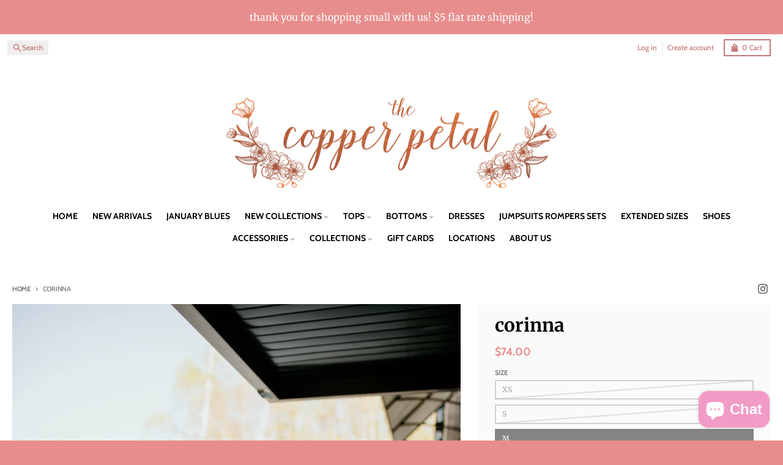

--- FILE ---
content_type: text/html; charset=utf-8
request_url: https://thecopperpetaltn.com/products/corinna
body_size: 33587
content:
<!doctype html>
<html class="no-js"
  lang="en"
  dir="ltr"
  
>
  <head>
    <meta charset="utf-8">
    <meta http-equiv="X-UA-Compatible" content="IE=edge">
    <meta name="viewport" content="width=device-width,initial-scale=1">
    <meta name="theme-color" content="#e88d8d">
    <link rel="canonical" href="https://thecopperpetaltn.com/products/corinna"><link rel="preconnect" href="https://fonts.shopifycdn.com" crossorigin><script async crossorigin fetchpriority="high" src="/cdn/shopifycloud/importmap-polyfill/es-modules-shim.2.4.0.js"></script>
<script src="//thecopperpetaltn.com/cdn/shop/t/42/assets/es-module-shims.js?v=20623621412077407031737179197" async></script><script type="importmap">
{
  "imports": {
    "components/cart-agreement": "//thecopperpetaltn.com/cdn/shop/t/42/assets/cart-agreement.js?v=2858882628390291301737179197",
    "components/cart-items": "//thecopperpetaltn.com/cdn/shop/t/42/assets/cart-items.js?v=92724733266822398551737179197",
    "components/cart-note": "//thecopperpetaltn.com/cdn/shop/t/42/assets/cart-note.js?v=95310824290391213891737179197",
    "components/cart-notification": "//thecopperpetaltn.com/cdn/shop/t/42/assets/cart-notification.js?v=12044990686471908041737179197",
    "components/cart-remove-button": "//thecopperpetaltn.com/cdn/shop/t/42/assets/cart-remove-button.js?v=23785376165885215641737179197",
    "components/collection-drawer": "//thecopperpetaltn.com/cdn/shop/t/42/assets/collection-drawer.js?v=40564379858355380991737179197",
    "components/collection-slider-component": "//thecopperpetaltn.com/cdn/shop/t/42/assets/collection-slider-component.js?v=38373057864927748711737179197",
    "components/collection-sort": "//thecopperpetaltn.com/cdn/shop/t/42/assets/collection-sort.js?v=152851361272730628331737179197",
    "components/disclosure-form": "//thecopperpetaltn.com/cdn/shop/t/42/assets/disclosure-form.js?v=112701864687593093371737179197",
    "components/disclosure-item": "//thecopperpetaltn.com/cdn/shop/t/42/assets/disclosure-item.js?v=142522642314906250751737179197",
    "components/disclosure-menu": "//thecopperpetaltn.com/cdn/shop/t/42/assets/disclosure-menu.js?v=118131813480392717351737179197",
    "components/filter-button": "//thecopperpetaltn.com/cdn/shop/t/42/assets/filter-button.js?v=4011960302951008551737179197",
    "components/filter-remove": "//thecopperpetaltn.com/cdn/shop/t/42/assets/filter-remove.js?v=92089437190687240471737179197",
    "components/gift-card-recipient": "//thecopperpetaltn.com/cdn/shop/t/42/assets/gift-card-recipient.js?v=35430722468549382391737179197",
    "components/header-section": "//thecopperpetaltn.com/cdn/shop/t/42/assets/header-section.js?v=110447127728433559241737179197",
    "components/header-top-section": "//thecopperpetaltn.com/cdn/shop/t/42/assets/header-top-section.js?v=48729478558050014741737179197",
    "components/looks-item": "//thecopperpetaltn.com/cdn/shop/t/42/assets/looks-item.js?v=26918120689698131751737179197",
    "components/map-object": "//thecopperpetaltn.com/cdn/shop/t/42/assets/map-object.js?v=135586813141825047571737179197",
    "components/media-slideshow": "//thecopperpetaltn.com/cdn/shop/t/42/assets/media-slideshow.js?v=174506362282798429261737179197",
    "components/modal-predictive-search": "//thecopperpetaltn.com/cdn/shop/t/42/assets/modal-predictive-search.js?v=34559312376726628231737179197",
    "components/password-modal": "//thecopperpetaltn.com/cdn/shop/t/42/assets/password-modal.js?v=3540315291419679341737179197",
    "components/pickup-availability": "//thecopperpetaltn.com/cdn/shop/t/42/assets/pickup-availability.js?v=40352678091114229171737179197",
    "components/pickup-availability-drawer": "//thecopperpetaltn.com/cdn/shop/t/42/assets/pickup-availability-drawer.js?v=156906576355901780311737179197",
    "components/popup-modal": "//thecopperpetaltn.com/cdn/shop/t/42/assets/popup-modal.js?v=101577933603455078221737179197",
    "components/predictive-search": "//thecopperpetaltn.com/cdn/shop/t/42/assets/predictive-search.js?v=149279219371924977981737179197",
    "components/product-card": "//thecopperpetaltn.com/cdn/shop/t/42/assets/product-card.js?v=3590946611185510811737179197",
    "components/product-details-modal": "//thecopperpetaltn.com/cdn/shop/t/42/assets/product-details-modal.js?v=49244414836865921341737179197",
    "components/product-form": "//thecopperpetaltn.com/cdn/shop/t/42/assets/product-form.js?v=50308066474334482821737179197",
    "components/product-model": "//thecopperpetaltn.com/cdn/shop/t/42/assets/product-model.js?v=141750140143149600281737179197",
    "components/product-recommendations": "//thecopperpetaltn.com/cdn/shop/t/42/assets/product-recommendations.js?v=180536028877256204621737179197",
    "components/promo-section": "//thecopperpetaltn.com/cdn/shop/t/42/assets/promo-section.js?v=181582618838034264891737179197",
    "components/quantity-select": "//thecopperpetaltn.com/cdn/shop/t/42/assets/quantity-select.js?v=17952230826246186651737179197",
    "components/slideshow-component": "//thecopperpetaltn.com/cdn/shop/t/42/assets/slideshow-component.js?v=160150954975578609091737179197",
    "components/swatch-radios": "//thecopperpetaltn.com/cdn/shop/t/42/assets/swatch-radios.js?v=135894832401389106081737179197",
    "components/testimonials-component": "//thecopperpetaltn.com/cdn/shop/t/42/assets/testimonials-component.js?v=3972962289584583571737179197",
    "components/variant-radios": "//thecopperpetaltn.com/cdn/shop/t/42/assets/variant-radios.js?v=17859053405788981041737179197",
    "components/variant-selects": "//thecopperpetaltn.com/cdn/shop/t/42/assets/variant-selects.js?v=170427623051345262011737179197",
    "components/video-background": "//thecopperpetaltn.com/cdn/shop/t/42/assets/video-background.js?v=12301135160131509811737179197",
    "components/video-background-object": "//thecopperpetaltn.com/cdn/shop/t/42/assets/video-background-object.js?v=16347035729279509881737179197",
    "components/video-object": "//thecopperpetaltn.com/cdn/shop/t/42/assets/video-object.js?v=179894101922622121691737179197",
    "general/customers": "//thecopperpetaltn.com/cdn/shop/t/42/assets/customers.js?v=104393901679221634451737179197",
    "general/main": "//thecopperpetaltn.com/cdn/shop/t/42/assets/main.js?v=92153878624244388461737179197",
    "helpers/customer-address": "//thecopperpetaltn.com/cdn/shop/t/42/assets/customer-address.js?v=42099223200601407911737179197",
    "helpers/shopify-common": "//thecopperpetaltn.com/cdn/shop/t/42/assets/shopify-common.js?v=79580595375328812771737179197",
    "main/modulepreload-polyfill": "//thecopperpetaltn.com/cdn/shop/t/42/assets/modulepreload-polyfill.js?v=79640004847089388481737179197",
    "vendors/focus-trap.esm": "//thecopperpetaltn.com/cdn/shop/t/42/assets/focus-trap.esm.js?v=171390341577938931471737179197",
    "vendors/index.es": "//thecopperpetaltn.com/cdn/shop/t/42/assets/index.es.js?v=118362758773620614641737179197",
    "vendors/index.esm": "//thecopperpetaltn.com/cdn/shop/t/42/assets/index.esm.js?v=113784740989429153021737179197",
    "vendors/js.cookie": "//thecopperpetaltn.com/cdn/shop/t/42/assets/js.cookie.js?v=10888410624023819241737179197",
    "vendors/splide.esm": "//thecopperpetaltn.com/cdn/shop/t/42/assets/splide.esm.js?v=145379555060010296531737179197",
    "vendors/vidim": "//thecopperpetaltn.com/cdn/shop/t/42/assets/vidim.js?v=31191223605446200551737179197"
  }
}
</script><script>
  window.theme = {
    shopUrl: 'https://thecopperpetaltn.com',
    routes: {
      root_url: '/',
      account_url: '/account',
      account_login_url: '/account/login',
      account_logout_url: '/account/logout',
      account_recover_url: '/account/recover',
      account_register_url: '/account/register',
      account_addresses_url: '/account/addresses',
      collections_url: '/collections',
      all_products_collection_url: '/collections/all',
      search_url: '/search',
      cart_url: '/cart',
      cart_update_url: '/cart/update',
      cart_add_url: '/cart/add',
      cart_change_url: '/cart/change',
      cart_clear_url: '/cart/clear',
      product_recommendations_url: '/recommendations/products',
      predictive_search_url: '/search/suggest'
    },
    info: { name: 'District' },
    strings: {
      addToCart: `Add to cart`,
      preOrder: `Pre-Order`,
      soldOut: `Sold out`,
      unavailable: `Unavailable`,
      addressError: `Error looking up that address`,
      addressNoResults: `No results for that address`,
      addressQueryLimit: `You have exceeded the Google API usage limit. Consider upgrading to a <a href="https://developers.google.com/maps/premium/usage-limits">Premium Plan</a>.`,
      authError: `There was a problem authenticating your Google Maps account.`,
      unitPrice: `Unit price`,
      unitPriceSeparator: `per`,
      previous: `Previous slide`,
      next: `Next slide`,
    },
    cartStrings: {
      error: `There was an error while updating your cart. Please try again.`,
      quantityError: `You can only add [quantity] of this item to your cart.`,
    },
    accessiblityStrings: {
      giftCardRecipientExpanded: `Gift card recipient form expanded`,
      giftCardRecipientCollapsed: `Gift card recipient form collapsed`,
    },
    pageType: `product`,
    customer: false,
    moneyFormat: "${{amount}}",
    ajaxCartEnable: true,
    cartData: {"note":null,"attributes":{},"original_total_price":0,"total_price":0,"total_discount":0,"total_weight":0.0,"item_count":0,"items":[],"requires_shipping":false,"currency":"USD","items_subtotal_price":0,"cart_level_discount_applications":[],"checkout_charge_amount":0},
    mobileBreakpoint: 768,
    packages: [],
  };
  // Publish / Subscribe
  const PUB_SUB_EVENTS = {
    cartUpdate: 'cart-update',
    quantityUpdate: 'quantity-update',
    variantChange: 'variant-change',
    cartError: 'cart-error',
    sectionRefreshed: 'section-refreshed',
  };
  const SECTION_REFRESHED_RESOURCE_TYPE = {
    product: 'product'
  }
  let subscribers = {};

  function subscribe(eventName, callback) {
    if (subscribers[eventName] === undefined) {
      subscribers[eventName] = [];
    }

    subscribers[eventName] = [...subscribers[eventName], callback];

    return function unsubscribe() {
      subscribers[eventName] = subscribers[eventName].filter((cb) => {
        return cb !== callback;
      });
    };
  }

  function publish(eventName, data) {
    if (subscribers[eventName]) {
      subscribers[eventName].forEach((callback) => {
        callback(data);
      });
    }
  }
  document.documentElement.className = document.documentElement.className.replace('no-js', 'js');
</script>


  <script src="//thecopperpetaltn.com/cdn/shop/t/42/assets/main.js?v=92153878624244388461737179197" type="module" crossorigin="anonymous"></script>
  <link rel="modulepreload" href="//thecopperpetaltn.com/cdn/shop/t/42/assets/modulepreload-polyfill.js?v=79640004847089388481737179197" crossorigin="anonymous">

<link rel="apple-touch-icon" sizes="180x180" href="//thecopperpetaltn.com/cdn/shop/files/checkout_logo_8.png?crop=center&height=180&v=1613154090&width=180">
      <link rel="icon" type="image/png" href="//thecopperpetaltn.com/cdn/shop/files/checkout_logo_8.png?crop=center&height=32&v=1613154090&width=32"><title>corinna</title><meta name="description" content="- Paisley printed chiffon fabric - Short puff sleeve - Button front detail - Tiered skirt - Color: White Blue - Measurements taken from size S - Chest: 37 1/2&quot; - Length: 55 7/8&quot; Self: 100% Polyester, Lining: 100% Rayon"><meta property="og:site_name" content="The Copper Petal">
<meta property="og:url" content="https://thecopperpetaltn.com/products/corinna">
<meta property="og:title" content="corinna">
<meta property="og:type" content="product">
<meta property="og:description" content="- Paisley printed chiffon fabric - Short puff sleeve - Button front detail - Tiered skirt - Color: White Blue - Measurements taken from size S - Chest: 37 1/2&quot; - Length: 55 7/8&quot; Self: 100% Polyester, Lining: 100% Rayon"><meta property="og:image" content="http://thecopperpetaltn.com/cdn/shop/products/i-TWHdMHj-X4.jpg?v=1681697866">
  <meta property="og:image:secure_url" content="https://thecopperpetaltn.com/cdn/shop/products/i-TWHdMHj-X4.jpg?v=1681697866">
  <meta property="og:image:width" content="1363">
  <meta property="og:image:height" content="2048"><meta property="og:price:amount" content="74.00">
  <meta property="og:price:currency" content="USD"><meta name="twitter:card" content="summary_large_image">
<meta name="twitter:title" content="corinna">
<meta name="twitter:description" content="- Paisley printed chiffon fabric - Short puff sleeve - Button front detail - Tiered skirt - Color: White Blue - Measurements taken from size S - Chest: 37 1/2&quot; - Length: 55 7/8&quot; Self: 100% Polyester, Lining: 100% Rayon">
<script>window.performance && window.performance.mark && window.performance.mark('shopify.content_for_header.start');</script><meta id="shopify-digital-wallet" name="shopify-digital-wallet" content="/14397556/digital_wallets/dialog">
<meta name="shopify-checkout-api-token" content="dd953e5abfa1602cd25b15197272469f">
<meta id="in-context-paypal-metadata" data-shop-id="14397556" data-venmo-supported="false" data-environment="production" data-locale="en_US" data-paypal-v4="true" data-currency="USD">
<link rel="alternate" type="application/json+oembed" href="https://thecopperpetaltn.com/products/corinna.oembed">
<script async="async" src="/checkouts/internal/preloads.js?locale=en-US"></script>
<link rel="preconnect" href="https://shop.app" crossorigin="anonymous">
<script async="async" src="https://shop.app/checkouts/internal/preloads.js?locale=en-US&shop_id=14397556" crossorigin="anonymous"></script>
<script id="apple-pay-shop-capabilities" type="application/json">{"shopId":14397556,"countryCode":"US","currencyCode":"USD","merchantCapabilities":["supports3DS"],"merchantId":"gid:\/\/shopify\/Shop\/14397556","merchantName":"The Copper Petal","requiredBillingContactFields":["postalAddress","email"],"requiredShippingContactFields":["postalAddress","email"],"shippingType":"shipping","supportedNetworks":["visa","masterCard","amex","discover","elo","jcb"],"total":{"type":"pending","label":"The Copper Petal","amount":"1.00"},"shopifyPaymentsEnabled":true,"supportsSubscriptions":true}</script>
<script id="shopify-features" type="application/json">{"accessToken":"dd953e5abfa1602cd25b15197272469f","betas":["rich-media-storefront-analytics"],"domain":"thecopperpetaltn.com","predictiveSearch":true,"shopId":14397556,"locale":"en"}</script>
<script>var Shopify = Shopify || {};
Shopify.shop = "the-copper-petal.myshopify.com";
Shopify.locale = "en";
Shopify.currency = {"active":"USD","rate":"1.0"};
Shopify.country = "US";
Shopify.theme = {"name":"District NEWER UPDATED - Fixed","id":167341785396,"schema_name":"District","schema_version":"5.0.4","theme_store_id":735,"role":"main"};
Shopify.theme.handle = "null";
Shopify.theme.style = {"id":null,"handle":null};
Shopify.cdnHost = "thecopperpetaltn.com/cdn";
Shopify.routes = Shopify.routes || {};
Shopify.routes.root = "/";</script>
<script type="module">!function(o){(o.Shopify=o.Shopify||{}).modules=!0}(window);</script>
<script>!function(o){function n(){var o=[];function n(){o.push(Array.prototype.slice.apply(arguments))}return n.q=o,n}var t=o.Shopify=o.Shopify||{};t.loadFeatures=n(),t.autoloadFeatures=n()}(window);</script>
<script>
  window.ShopifyPay = window.ShopifyPay || {};
  window.ShopifyPay.apiHost = "shop.app\/pay";
  window.ShopifyPay.redirectState = null;
</script>
<script id="shop-js-analytics" type="application/json">{"pageType":"product"}</script>
<script defer="defer" async type="module" src="//thecopperpetaltn.com/cdn/shopifycloud/shop-js/modules/v2/client.init-shop-cart-sync_BT-GjEfc.en.esm.js"></script>
<script defer="defer" async type="module" src="//thecopperpetaltn.com/cdn/shopifycloud/shop-js/modules/v2/chunk.common_D58fp_Oc.esm.js"></script>
<script defer="defer" async type="module" src="//thecopperpetaltn.com/cdn/shopifycloud/shop-js/modules/v2/chunk.modal_xMitdFEc.esm.js"></script>
<script type="module">
  await import("//thecopperpetaltn.com/cdn/shopifycloud/shop-js/modules/v2/client.init-shop-cart-sync_BT-GjEfc.en.esm.js");
await import("//thecopperpetaltn.com/cdn/shopifycloud/shop-js/modules/v2/chunk.common_D58fp_Oc.esm.js");
await import("//thecopperpetaltn.com/cdn/shopifycloud/shop-js/modules/v2/chunk.modal_xMitdFEc.esm.js");

  window.Shopify.SignInWithShop?.initShopCartSync?.({"fedCMEnabled":true,"windoidEnabled":true});

</script>
<script>
  window.Shopify = window.Shopify || {};
  if (!window.Shopify.featureAssets) window.Shopify.featureAssets = {};
  window.Shopify.featureAssets['shop-js'] = {"shop-cart-sync":["modules/v2/client.shop-cart-sync_DZOKe7Ll.en.esm.js","modules/v2/chunk.common_D58fp_Oc.esm.js","modules/v2/chunk.modal_xMitdFEc.esm.js"],"init-fed-cm":["modules/v2/client.init-fed-cm_B6oLuCjv.en.esm.js","modules/v2/chunk.common_D58fp_Oc.esm.js","modules/v2/chunk.modal_xMitdFEc.esm.js"],"shop-cash-offers":["modules/v2/client.shop-cash-offers_D2sdYoxE.en.esm.js","modules/v2/chunk.common_D58fp_Oc.esm.js","modules/v2/chunk.modal_xMitdFEc.esm.js"],"shop-login-button":["modules/v2/client.shop-login-button_QeVjl5Y3.en.esm.js","modules/v2/chunk.common_D58fp_Oc.esm.js","modules/v2/chunk.modal_xMitdFEc.esm.js"],"pay-button":["modules/v2/client.pay-button_DXTOsIq6.en.esm.js","modules/v2/chunk.common_D58fp_Oc.esm.js","modules/v2/chunk.modal_xMitdFEc.esm.js"],"shop-button":["modules/v2/client.shop-button_DQZHx9pm.en.esm.js","modules/v2/chunk.common_D58fp_Oc.esm.js","modules/v2/chunk.modal_xMitdFEc.esm.js"],"avatar":["modules/v2/client.avatar_BTnouDA3.en.esm.js"],"init-windoid":["modules/v2/client.init-windoid_CR1B-cfM.en.esm.js","modules/v2/chunk.common_D58fp_Oc.esm.js","modules/v2/chunk.modal_xMitdFEc.esm.js"],"init-shop-for-new-customer-accounts":["modules/v2/client.init-shop-for-new-customer-accounts_C_vY_xzh.en.esm.js","modules/v2/client.shop-login-button_QeVjl5Y3.en.esm.js","modules/v2/chunk.common_D58fp_Oc.esm.js","modules/v2/chunk.modal_xMitdFEc.esm.js"],"init-shop-email-lookup-coordinator":["modules/v2/client.init-shop-email-lookup-coordinator_BI7n9ZSv.en.esm.js","modules/v2/chunk.common_D58fp_Oc.esm.js","modules/v2/chunk.modal_xMitdFEc.esm.js"],"init-shop-cart-sync":["modules/v2/client.init-shop-cart-sync_BT-GjEfc.en.esm.js","modules/v2/chunk.common_D58fp_Oc.esm.js","modules/v2/chunk.modal_xMitdFEc.esm.js"],"shop-toast-manager":["modules/v2/client.shop-toast-manager_DiYdP3xc.en.esm.js","modules/v2/chunk.common_D58fp_Oc.esm.js","modules/v2/chunk.modal_xMitdFEc.esm.js"],"init-customer-accounts":["modules/v2/client.init-customer-accounts_D9ZNqS-Q.en.esm.js","modules/v2/client.shop-login-button_QeVjl5Y3.en.esm.js","modules/v2/chunk.common_D58fp_Oc.esm.js","modules/v2/chunk.modal_xMitdFEc.esm.js"],"init-customer-accounts-sign-up":["modules/v2/client.init-customer-accounts-sign-up_iGw4briv.en.esm.js","modules/v2/client.shop-login-button_QeVjl5Y3.en.esm.js","modules/v2/chunk.common_D58fp_Oc.esm.js","modules/v2/chunk.modal_xMitdFEc.esm.js"],"shop-follow-button":["modules/v2/client.shop-follow-button_CqMgW2wH.en.esm.js","modules/v2/chunk.common_D58fp_Oc.esm.js","modules/v2/chunk.modal_xMitdFEc.esm.js"],"checkout-modal":["modules/v2/client.checkout-modal_xHeaAweL.en.esm.js","modules/v2/chunk.common_D58fp_Oc.esm.js","modules/v2/chunk.modal_xMitdFEc.esm.js"],"shop-login":["modules/v2/client.shop-login_D91U-Q7h.en.esm.js","modules/v2/chunk.common_D58fp_Oc.esm.js","modules/v2/chunk.modal_xMitdFEc.esm.js"],"lead-capture":["modules/v2/client.lead-capture_BJmE1dJe.en.esm.js","modules/v2/chunk.common_D58fp_Oc.esm.js","modules/v2/chunk.modal_xMitdFEc.esm.js"],"payment-terms":["modules/v2/client.payment-terms_Ci9AEqFq.en.esm.js","modules/v2/chunk.common_D58fp_Oc.esm.js","modules/v2/chunk.modal_xMitdFEc.esm.js"]};
</script>
<script>(function() {
  var isLoaded = false;
  function asyncLoad() {
    if (isLoaded) return;
    isLoaded = true;
    var urls = ["\/\/shopify.privy.com\/widget.js?shop=the-copper-petal.myshopify.com","https:\/\/js.smile.io\/v1\/smile-shopify.js?shop=the-copper-petal.myshopify.com","https:\/\/app.sesami.co\/static\/shopify.js?shop=the-copper-petal.myshopify.com\u0026shop=the-copper-petal.myshopify.com","https:\/\/chimpstatic.com\/mcjs-connected\/js\/users\/9d1073cd3b39c3c64add9e054\/f12d29201b2553e8427c43023.js?shop=the-copper-petal.myshopify.com","https:\/\/static.affiliatly.com\/shopify\/v3\/shopify.js?affiliatly_code=AF-1050542\u0026s=2\u0026shop=the-copper-petal.myshopify.com","https:\/\/shopify-widget.route.com\/shopify.widget.js?shop=the-copper-petal.myshopify.com","https:\/\/assets.tapcart.com\/__tc-ck-loader\/index.js?appId=35KvQuwGqf\u0026environment=production\u0026shop=the-copper-petal.myshopify.com"];
    for (var i = 0; i < urls.length; i++) {
      var s = document.createElement('script');
      s.type = 'text/javascript';
      s.async = true;
      s.src = urls[i];
      var x = document.getElementsByTagName('script')[0];
      x.parentNode.insertBefore(s, x);
    }
  };
  if(window.attachEvent) {
    window.attachEvent('onload', asyncLoad);
  } else {
    window.addEventListener('load', asyncLoad, false);
  }
})();</script>
<script id="__st">var __st={"a":14397556,"offset":-21600,"reqid":"7ceba3c5-1f4c-4a5c-8823-de2de2b76d19-1769383197","pageurl":"thecopperpetaltn.com\/products\/corinna","u":"3372ca40c620","p":"product","rtyp":"product","rid":8234074472756};</script>
<script>window.ShopifyPaypalV4VisibilityTracking = true;</script>
<script id="captcha-bootstrap">!function(){'use strict';const t='contact',e='account',n='new_comment',o=[[t,t],['blogs',n],['comments',n],[t,'customer']],c=[[e,'customer_login'],[e,'guest_login'],[e,'recover_customer_password'],[e,'create_customer']],r=t=>t.map((([t,e])=>`form[action*='/${t}']:not([data-nocaptcha='true']) input[name='form_type'][value='${e}']`)).join(','),a=t=>()=>t?[...document.querySelectorAll(t)].map((t=>t.form)):[];function s(){const t=[...o],e=r(t);return a(e)}const i='password',u='form_key',d=['recaptcha-v3-token','g-recaptcha-response','h-captcha-response',i],f=()=>{try{return window.sessionStorage}catch{return}},m='__shopify_v',_=t=>t.elements[u];function p(t,e,n=!1){try{const o=window.sessionStorage,c=JSON.parse(o.getItem(e)),{data:r}=function(t){const{data:e,action:n}=t;return t[m]||n?{data:e,action:n}:{data:t,action:n}}(c);for(const[e,n]of Object.entries(r))t.elements[e]&&(t.elements[e].value=n);n&&o.removeItem(e)}catch(o){console.error('form repopulation failed',{error:o})}}const l='form_type',E='cptcha';function T(t){t.dataset[E]=!0}const w=window,h=w.document,L='Shopify',v='ce_forms',y='captcha';let A=!1;((t,e)=>{const n=(g='f06e6c50-85a8-45c8-87d0-21a2b65856fe',I='https://cdn.shopify.com/shopifycloud/storefront-forms-hcaptcha/ce_storefront_forms_captcha_hcaptcha.v1.5.2.iife.js',D={infoText:'Protected by hCaptcha',privacyText:'Privacy',termsText:'Terms'},(t,e,n)=>{const o=w[L][v],c=o.bindForm;if(c)return c(t,g,e,D).then(n);var r;o.q.push([[t,g,e,D],n]),r=I,A||(h.body.append(Object.assign(h.createElement('script'),{id:'captcha-provider',async:!0,src:r})),A=!0)});var g,I,D;w[L]=w[L]||{},w[L][v]=w[L][v]||{},w[L][v].q=[],w[L][y]=w[L][y]||{},w[L][y].protect=function(t,e){n(t,void 0,e),T(t)},Object.freeze(w[L][y]),function(t,e,n,w,h,L){const[v,y,A,g]=function(t,e,n){const i=e?o:[],u=t?c:[],d=[...i,...u],f=r(d),m=r(i),_=r(d.filter((([t,e])=>n.includes(e))));return[a(f),a(m),a(_),s()]}(w,h,L),I=t=>{const e=t.target;return e instanceof HTMLFormElement?e:e&&e.form},D=t=>v().includes(t);t.addEventListener('submit',(t=>{const e=I(t);if(!e)return;const n=D(e)&&!e.dataset.hcaptchaBound&&!e.dataset.recaptchaBound,o=_(e),c=g().includes(e)&&(!o||!o.value);(n||c)&&t.preventDefault(),c&&!n&&(function(t){try{if(!f())return;!function(t){const e=f();if(!e)return;const n=_(t);if(!n)return;const o=n.value;o&&e.removeItem(o)}(t);const e=Array.from(Array(32),(()=>Math.random().toString(36)[2])).join('');!function(t,e){_(t)||t.append(Object.assign(document.createElement('input'),{type:'hidden',name:u})),t.elements[u].value=e}(t,e),function(t,e){const n=f();if(!n)return;const o=[...t.querySelectorAll(`input[type='${i}']`)].map((({name:t})=>t)),c=[...d,...o],r={};for(const[a,s]of new FormData(t).entries())c.includes(a)||(r[a]=s);n.setItem(e,JSON.stringify({[m]:1,action:t.action,data:r}))}(t,e)}catch(e){console.error('failed to persist form',e)}}(e),e.submit())}));const S=(t,e)=>{t&&!t.dataset[E]&&(n(t,e.some((e=>e===t))),T(t))};for(const o of['focusin','change'])t.addEventListener(o,(t=>{const e=I(t);D(e)&&S(e,y())}));const B=e.get('form_key'),M=e.get(l),P=B&&M;t.addEventListener('DOMContentLoaded',(()=>{const t=y();if(P)for(const e of t)e.elements[l].value===M&&p(e,B);[...new Set([...A(),...v().filter((t=>'true'===t.dataset.shopifyCaptcha))])].forEach((e=>S(e,t)))}))}(h,new URLSearchParams(w.location.search),n,t,e,['guest_login'])})(!0,!0)}();</script>
<script integrity="sha256-4kQ18oKyAcykRKYeNunJcIwy7WH5gtpwJnB7kiuLZ1E=" data-source-attribution="shopify.loadfeatures" defer="defer" src="//thecopperpetaltn.com/cdn/shopifycloud/storefront/assets/storefront/load_feature-a0a9edcb.js" crossorigin="anonymous"></script>
<script crossorigin="anonymous" defer="defer" src="//thecopperpetaltn.com/cdn/shopifycloud/storefront/assets/shopify_pay/storefront-65b4c6d7.js?v=20250812"></script>
<script data-source-attribution="shopify.dynamic_checkout.dynamic.init">var Shopify=Shopify||{};Shopify.PaymentButton=Shopify.PaymentButton||{isStorefrontPortableWallets:!0,init:function(){window.Shopify.PaymentButton.init=function(){};var t=document.createElement("script");t.src="https://thecopperpetaltn.com/cdn/shopifycloud/portable-wallets/latest/portable-wallets.en.js",t.type="module",document.head.appendChild(t)}};
</script>
<script data-source-attribution="shopify.dynamic_checkout.buyer_consent">
  function portableWalletsHideBuyerConsent(e){var t=document.getElementById("shopify-buyer-consent"),n=document.getElementById("shopify-subscription-policy-button");t&&n&&(t.classList.add("hidden"),t.setAttribute("aria-hidden","true"),n.removeEventListener("click",e))}function portableWalletsShowBuyerConsent(e){var t=document.getElementById("shopify-buyer-consent"),n=document.getElementById("shopify-subscription-policy-button");t&&n&&(t.classList.remove("hidden"),t.removeAttribute("aria-hidden"),n.addEventListener("click",e))}window.Shopify?.PaymentButton&&(window.Shopify.PaymentButton.hideBuyerConsent=portableWalletsHideBuyerConsent,window.Shopify.PaymentButton.showBuyerConsent=portableWalletsShowBuyerConsent);
</script>
<script>
  function portableWalletsCleanup(e){e&&e.src&&console.error("Failed to load portable wallets script "+e.src);var t=document.querySelectorAll("shopify-accelerated-checkout .shopify-payment-button__skeleton, shopify-accelerated-checkout-cart .wallet-cart-button__skeleton"),e=document.getElementById("shopify-buyer-consent");for(let e=0;e<t.length;e++)t[e].remove();e&&e.remove()}function portableWalletsNotLoadedAsModule(e){e instanceof ErrorEvent&&"string"==typeof e.message&&e.message.includes("import.meta")&&"string"==typeof e.filename&&e.filename.includes("portable-wallets")&&(window.removeEventListener("error",portableWalletsNotLoadedAsModule),window.Shopify.PaymentButton.failedToLoad=e,"loading"===document.readyState?document.addEventListener("DOMContentLoaded",window.Shopify.PaymentButton.init):window.Shopify.PaymentButton.init())}window.addEventListener("error",portableWalletsNotLoadedAsModule);
</script>

<script type="module" src="https://thecopperpetaltn.com/cdn/shopifycloud/portable-wallets/latest/portable-wallets.en.js" onError="portableWalletsCleanup(this)" crossorigin="anonymous"></script>
<script nomodule>
  document.addEventListener("DOMContentLoaded", portableWalletsCleanup);
</script>

<link id="shopify-accelerated-checkout-styles" rel="stylesheet" media="screen" href="https://thecopperpetaltn.com/cdn/shopifycloud/portable-wallets/latest/accelerated-checkout-backwards-compat.css" crossorigin="anonymous">
<style id="shopify-accelerated-checkout-cart">
        #shopify-buyer-consent {
  margin-top: 1em;
  display: inline-block;
  width: 100%;
}

#shopify-buyer-consent.hidden {
  display: none;
}

#shopify-subscription-policy-button {
  background: none;
  border: none;
  padding: 0;
  text-decoration: underline;
  font-size: inherit;
  cursor: pointer;
}

#shopify-subscription-policy-button::before {
  box-shadow: none;
}

      </style>

<script>window.performance && window.performance.mark && window.performance.mark('shopify.content_for_header.end');</script>
<style data-shopify>
@font-face {
  font-family: Merriweather;
  font-weight: 400;
  font-style: normal;
  font-display: swap;
  src: url("//thecopperpetaltn.com/cdn/fonts/merriweather/merriweather_n4.349a72bc63b970a8b7f00dc33f5bda2ec52f79cc.woff2") format("woff2"),
       url("//thecopperpetaltn.com/cdn/fonts/merriweather/merriweather_n4.5a396c75a89c25b516c9d3cb026490795288d821.woff") format("woff");
}
@font-face {
  font-family: Merriweather;
  font-weight: 700;
  font-style: normal;
  font-display: swap;
  src: url("//thecopperpetaltn.com/cdn/fonts/merriweather/merriweather_n7.19270b7a7a551caaabc4ca9d96160fde1ff78390.woff2") format("woff2"),
       url("//thecopperpetaltn.com/cdn/fonts/merriweather/merriweather_n7.cd38b457ece1a89976a4da2d642ece091dc8235f.woff") format("woff");
}
@font-face {
  font-family: Merriweather;
  font-weight: 400;
  font-style: italic;
  font-display: swap;
  src: url("//thecopperpetaltn.com/cdn/fonts/merriweather/merriweather_i4.f5b9cf70acd5cd4d838a0ca60bf8178b62cb1301.woff2") format("woff2"),
       url("//thecopperpetaltn.com/cdn/fonts/merriweather/merriweather_i4.946cfa27ccfc2ba1850f3e8d4115a49e1be34578.woff") format("woff");
}
@font-face {
  font-family: Merriweather;
  font-weight: 700;
  font-style: italic;
  font-display: swap;
  src: url("//thecopperpetaltn.com/cdn/fonts/merriweather/merriweather_i7.f0c0f7ed3a3954dab58b704b14a01616fb5b0c9b.woff2") format("woff2"),
       url("//thecopperpetaltn.com/cdn/fonts/merriweather/merriweather_i7.0563ab59ca3ecf64e1fcde02f520f39dcec40efd.woff") format("woff");
}
@font-face {
  font-family: Merriweather;
  font-weight: 700;
  font-style: normal;
  font-display: swap;
  src: url("//thecopperpetaltn.com/cdn/fonts/merriweather/merriweather_n7.19270b7a7a551caaabc4ca9d96160fde1ff78390.woff2") format("woff2"),
       url("//thecopperpetaltn.com/cdn/fonts/merriweather/merriweather_n7.cd38b457ece1a89976a4da2d642ece091dc8235f.woff") format("woff");
}
@font-face {
  font-family: Merriweather;
  font-weight: 900;
  font-style: normal;
  font-display: swap;
  src: url("//thecopperpetaltn.com/cdn/fonts/merriweather/merriweather_n9.d39b172ceda044827996922d8e2836d8e34e6e3d.woff2") format("woff2"),
       url("//thecopperpetaltn.com/cdn/fonts/merriweather/merriweather_n9.9d9b0920285700810249f3cb1069f9a779117e89.woff") format("woff");
}
@font-face {
  font-family: Cabin;
  font-weight: 500;
  font-style: normal;
  font-display: swap;
  src: url("//thecopperpetaltn.com/cdn/fonts/cabin/cabin_n5.0250ac238cfbbff14d3c16fcc89f227ca95d5c6f.woff2") format("woff2"),
       url("//thecopperpetaltn.com/cdn/fonts/cabin/cabin_n5.46470cf25a90d766aece73a31a42bfd8ef7a470b.woff") format("woff");
}
@font-face {
  font-family: Cabin;
  font-weight: 700;
  font-style: normal;
  font-display: swap;
  src: url("//thecopperpetaltn.com/cdn/fonts/cabin/cabin_n7.255204a342bfdbc9ae2017bd4e6a90f8dbb2f561.woff2") format("woff2"),
       url("//thecopperpetaltn.com/cdn/fonts/cabin/cabin_n7.e2afa22a0d0f4b64da3569c990897429d40ff5c0.woff") format("woff");
}
:root {
    --base-font-size: 1;
    --body-font-family: Merriweather, serif;
    --heading-font-family: Merriweather, serif;
    --navigation-font-family: Cabin, sans-serif;
    --body-style: normal;
    --body-weight: 400;
    --body-weight-bolder: 700;
    --heading-style: normal;
    --heading-weight: 700;
    --heading-weight-bolder: 900;
    --heading-capitalize: none;
    --navigation-style: normal;
    --navigation-weight: 500;
    --navigation-weight-bolder: 700;--primary-text-color: #4f4f4f;
    --primary-title-color: #000000;
    --primary-accent-color: #e88d8d;
    --primary-accent-color-80: rgba(232, 141, 141, 0.8);
    --primary-accent-text-color: #0d0303;
    --primary-background-color: #ffffff;
    --primary-background-color-75: rgba(255, 255, 255, 0.8);
    --primary-secondary-background-color: #fafafa;
    --primary-secondary-background-color-50: #fdfdfd;
    --primary-section-border-color: #ededed;
    --primary-text-color-05: #f6f6f6;
    --primary-text-color-10: #ededed;
    --primary-text-color-20: #dcdcdc;
    --primary-text-color-30: #cacaca;
    --primary-text-color-40: #b9b9b9;
    --primary-text-color-50: #a7a7a7;
    --primary-text-color-60: #959595;
    --primary-text-color-70: #848484;
    --primary-text-color-80: #727272;
    --primary-text-color-90: #616161;
    --section-text-color: #4f4f4f;
    --section-text-color-75: rgba(79, 79, 79, 0.75);
    --section-text-color-50: rgba(79, 79, 79, 0.5);
    --section-title-color: #000000;
    --section-accent-color: #e88d8d;
    --section-accent-text-color: #0d0303;
    --section-accent-hover-color: #e47878;
    --section-overlay-color: transparent;
    --section-overlay-hover-color: transparent;
    --section-background-color: #ffffff;
    --section-primary-border-color: #4f4f4f;
    --modal-background-color: #000000;--max-width-screen: 1280px;
    --max-width-header: 1280px;
    --spacing-section: 4rem;
    --spacing-section-half: 2rem;
    --spacing-rail: 1.25rem;
    --text-align-section: center;--swiper-theme-color: #e88d8d;
    --duration-default: 200ms;
    --tw-ring-inset: ;
    --tw-blur: ;
    --tw-brightness: ;
    --tw-contrast: ;
    --tw-grayscale: ;
    --tw-hue-rotate: ;
    --tw-invert: ;
    --tw-saturate: ;
    --tw-sepia: ;
    --tw-drop-shadow: ;
    --tw-filter: var(--tw-blur) var(--tw-brightness) var(--tw-contrast) var(--tw-grayscale) var(--tw-hue-rotate) var(--tw-invert) var(--tw-saturate) var(--tw-sepia) var(--tw-drop-shadow);

    --shopify-accelerated-checkout-button-block-size: 46px;
    --shopify-accelerated-checkout-inline-alignment: end;
  }
</style>


  <link href="//thecopperpetaltn.com/cdn/shop/t/42/assets/main-style.css?v=86569852957499818311737179197" rel="stylesheet" type="text/css" media="all" />


<link rel="preload" as="font" href="//thecopperpetaltn.com/cdn/fonts/merriweather/merriweather_n4.349a72bc63b970a8b7f00dc33f5bda2ec52f79cc.woff2" type="font/woff2" crossorigin><link rel="preload" as="font" href="//thecopperpetaltn.com/cdn/fonts/merriweather/merriweather_n7.19270b7a7a551caaabc4ca9d96160fde1ff78390.woff2" type="font/woff2" crossorigin><link rel="preload" as="font" href="//thecopperpetaltn.com/cdn/fonts/cabin/cabin_n5.0250ac238cfbbff14d3c16fcc89f227ca95d5c6f.woff2" type="font/woff2" crossorigin>
  <script src="https://cdn.shopify.com/extensions/e8878072-2f6b-4e89-8082-94b04320908d/inbox-1254/assets/inbox-chat-loader.js" type="text/javascript" defer="defer"></script>
<link href="https://monorail-edge.shopifysvc.com" rel="dns-prefetch">
<script>(function(){if ("sendBeacon" in navigator && "performance" in window) {try {var session_token_from_headers = performance.getEntriesByType('navigation')[0].serverTiming.find(x => x.name == '_s').description;} catch {var session_token_from_headers = undefined;}var session_cookie_matches = document.cookie.match(/_shopify_s=([^;]*)/);var session_token_from_cookie = session_cookie_matches && session_cookie_matches.length === 2 ? session_cookie_matches[1] : "";var session_token = session_token_from_headers || session_token_from_cookie || "";function handle_abandonment_event(e) {var entries = performance.getEntries().filter(function(entry) {return /monorail-edge.shopifysvc.com/.test(entry.name);});if (!window.abandonment_tracked && entries.length === 0) {window.abandonment_tracked = true;var currentMs = Date.now();var navigation_start = performance.timing.navigationStart;var payload = {shop_id: 14397556,url: window.location.href,navigation_start,duration: currentMs - navigation_start,session_token,page_type: "product"};window.navigator.sendBeacon("https://monorail-edge.shopifysvc.com/v1/produce", JSON.stringify({schema_id: "online_store_buyer_site_abandonment/1.1",payload: payload,metadata: {event_created_at_ms: currentMs,event_sent_at_ms: currentMs}}));}}window.addEventListener('pagehide', handle_abandonment_event);}}());</script>
<script id="web-pixels-manager-setup">(function e(e,d,r,n,o){if(void 0===o&&(o={}),!Boolean(null===(a=null===(i=window.Shopify)||void 0===i?void 0:i.analytics)||void 0===a?void 0:a.replayQueue)){var i,a;window.Shopify=window.Shopify||{};var t=window.Shopify;t.analytics=t.analytics||{};var s=t.analytics;s.replayQueue=[],s.publish=function(e,d,r){return s.replayQueue.push([e,d,r]),!0};try{self.performance.mark("wpm:start")}catch(e){}var l=function(){var e={modern:/Edge?\/(1{2}[4-9]|1[2-9]\d|[2-9]\d{2}|\d{4,})\.\d+(\.\d+|)|Firefox\/(1{2}[4-9]|1[2-9]\d|[2-9]\d{2}|\d{4,})\.\d+(\.\d+|)|Chrom(ium|e)\/(9{2}|\d{3,})\.\d+(\.\d+|)|(Maci|X1{2}).+ Version\/(15\.\d+|(1[6-9]|[2-9]\d|\d{3,})\.\d+)([,.]\d+|)( \(\w+\)|)( Mobile\/\w+|) Safari\/|Chrome.+OPR\/(9{2}|\d{3,})\.\d+\.\d+|(CPU[ +]OS|iPhone[ +]OS|CPU[ +]iPhone|CPU IPhone OS|CPU iPad OS)[ +]+(15[._]\d+|(1[6-9]|[2-9]\d|\d{3,})[._]\d+)([._]\d+|)|Android:?[ /-](13[3-9]|1[4-9]\d|[2-9]\d{2}|\d{4,})(\.\d+|)(\.\d+|)|Android.+Firefox\/(13[5-9]|1[4-9]\d|[2-9]\d{2}|\d{4,})\.\d+(\.\d+|)|Android.+Chrom(ium|e)\/(13[3-9]|1[4-9]\d|[2-9]\d{2}|\d{4,})\.\d+(\.\d+|)|SamsungBrowser\/([2-9]\d|\d{3,})\.\d+/,legacy:/Edge?\/(1[6-9]|[2-9]\d|\d{3,})\.\d+(\.\d+|)|Firefox\/(5[4-9]|[6-9]\d|\d{3,})\.\d+(\.\d+|)|Chrom(ium|e)\/(5[1-9]|[6-9]\d|\d{3,})\.\d+(\.\d+|)([\d.]+$|.*Safari\/(?![\d.]+ Edge\/[\d.]+$))|(Maci|X1{2}).+ Version\/(10\.\d+|(1[1-9]|[2-9]\d|\d{3,})\.\d+)([,.]\d+|)( \(\w+\)|)( Mobile\/\w+|) Safari\/|Chrome.+OPR\/(3[89]|[4-9]\d|\d{3,})\.\d+\.\d+|(CPU[ +]OS|iPhone[ +]OS|CPU[ +]iPhone|CPU IPhone OS|CPU iPad OS)[ +]+(10[._]\d+|(1[1-9]|[2-9]\d|\d{3,})[._]\d+)([._]\d+|)|Android:?[ /-](13[3-9]|1[4-9]\d|[2-9]\d{2}|\d{4,})(\.\d+|)(\.\d+|)|Mobile Safari.+OPR\/([89]\d|\d{3,})\.\d+\.\d+|Android.+Firefox\/(13[5-9]|1[4-9]\d|[2-9]\d{2}|\d{4,})\.\d+(\.\d+|)|Android.+Chrom(ium|e)\/(13[3-9]|1[4-9]\d|[2-9]\d{2}|\d{4,})\.\d+(\.\d+|)|Android.+(UC? ?Browser|UCWEB|U3)[ /]?(15\.([5-9]|\d{2,})|(1[6-9]|[2-9]\d|\d{3,})\.\d+)\.\d+|SamsungBrowser\/(5\.\d+|([6-9]|\d{2,})\.\d+)|Android.+MQ{2}Browser\/(14(\.(9|\d{2,})|)|(1[5-9]|[2-9]\d|\d{3,})(\.\d+|))(\.\d+|)|K[Aa][Ii]OS\/(3\.\d+|([4-9]|\d{2,})\.\d+)(\.\d+|)/},d=e.modern,r=e.legacy,n=navigator.userAgent;return n.match(d)?"modern":n.match(r)?"legacy":"unknown"}(),u="modern"===l?"modern":"legacy",c=(null!=n?n:{modern:"",legacy:""})[u],f=function(e){return[e.baseUrl,"/wpm","/b",e.hashVersion,"modern"===e.buildTarget?"m":"l",".js"].join("")}({baseUrl:d,hashVersion:r,buildTarget:u}),m=function(e){var d=e.version,r=e.bundleTarget,n=e.surface,o=e.pageUrl,i=e.monorailEndpoint;return{emit:function(e){var a=e.status,t=e.errorMsg,s=(new Date).getTime(),l=JSON.stringify({metadata:{event_sent_at_ms:s},events:[{schema_id:"web_pixels_manager_load/3.1",payload:{version:d,bundle_target:r,page_url:o,status:a,surface:n,error_msg:t},metadata:{event_created_at_ms:s}}]});if(!i)return console&&console.warn&&console.warn("[Web Pixels Manager] No Monorail endpoint provided, skipping logging."),!1;try{return self.navigator.sendBeacon.bind(self.navigator)(i,l)}catch(e){}var u=new XMLHttpRequest;try{return u.open("POST",i,!0),u.setRequestHeader("Content-Type","text/plain"),u.send(l),!0}catch(e){return console&&console.warn&&console.warn("[Web Pixels Manager] Got an unhandled error while logging to Monorail."),!1}}}}({version:r,bundleTarget:l,surface:e.surface,pageUrl:self.location.href,monorailEndpoint:e.monorailEndpoint});try{o.browserTarget=l,function(e){var d=e.src,r=e.async,n=void 0===r||r,o=e.onload,i=e.onerror,a=e.sri,t=e.scriptDataAttributes,s=void 0===t?{}:t,l=document.createElement("script"),u=document.querySelector("head"),c=document.querySelector("body");if(l.async=n,l.src=d,a&&(l.integrity=a,l.crossOrigin="anonymous"),s)for(var f in s)if(Object.prototype.hasOwnProperty.call(s,f))try{l.dataset[f]=s[f]}catch(e){}if(o&&l.addEventListener("load",o),i&&l.addEventListener("error",i),u)u.appendChild(l);else{if(!c)throw new Error("Did not find a head or body element to append the script");c.appendChild(l)}}({src:f,async:!0,onload:function(){if(!function(){var e,d;return Boolean(null===(d=null===(e=window.Shopify)||void 0===e?void 0:e.analytics)||void 0===d?void 0:d.initialized)}()){var d=window.webPixelsManager.init(e)||void 0;if(d){var r=window.Shopify.analytics;r.replayQueue.forEach((function(e){var r=e[0],n=e[1],o=e[2];d.publishCustomEvent(r,n,o)})),r.replayQueue=[],r.publish=d.publishCustomEvent,r.visitor=d.visitor,r.initialized=!0}}},onerror:function(){return m.emit({status:"failed",errorMsg:"".concat(f," has failed to load")})},sri:function(e){var d=/^sha384-[A-Za-z0-9+/=]+$/;return"string"==typeof e&&d.test(e)}(c)?c:"",scriptDataAttributes:o}),m.emit({status:"loading"})}catch(e){m.emit({status:"failed",errorMsg:(null==e?void 0:e.message)||"Unknown error"})}}})({shopId: 14397556,storefrontBaseUrl: "https://thecopperpetaltn.com",extensionsBaseUrl: "https://extensions.shopifycdn.com/cdn/shopifycloud/web-pixels-manager",monorailEndpoint: "https://monorail-edge.shopifysvc.com/unstable/produce_batch",surface: "storefront-renderer",enabledBetaFlags: ["2dca8a86"],webPixelsConfigList: [{"id":"121372980","eventPayloadVersion":"v1","runtimeContext":"LAX","scriptVersion":"1","type":"CUSTOM","privacyPurposes":["MARKETING"],"name":"Meta pixel (migrated)"},{"id":"128581940","eventPayloadVersion":"v1","runtimeContext":"LAX","scriptVersion":"1","type":"CUSTOM","privacyPurposes":["ANALYTICS"],"name":"Google Analytics tag (migrated)"},{"id":"shopify-app-pixel","configuration":"{}","eventPayloadVersion":"v1","runtimeContext":"STRICT","scriptVersion":"0450","apiClientId":"shopify-pixel","type":"APP","privacyPurposes":["ANALYTICS","MARKETING"]},{"id":"shopify-custom-pixel","eventPayloadVersion":"v1","runtimeContext":"LAX","scriptVersion":"0450","apiClientId":"shopify-pixel","type":"CUSTOM","privacyPurposes":["ANALYTICS","MARKETING"]}],isMerchantRequest: false,initData: {"shop":{"name":"The Copper Petal","paymentSettings":{"currencyCode":"USD"},"myshopifyDomain":"the-copper-petal.myshopify.com","countryCode":"US","storefrontUrl":"https:\/\/thecopperpetaltn.com"},"customer":null,"cart":null,"checkout":null,"productVariants":[{"price":{"amount":74.0,"currencyCode":"USD"},"product":{"title":"corinna","vendor":"The Copper Petal","id":"8234074472756","untranslatedTitle":"corinna","url":"\/products\/corinna","type":""},"id":"44890894663988","image":{"src":"\/\/thecopperpetaltn.com\/cdn\/shop\/products\/i-TWHdMHj-X4.jpg?v=1681697866"},"sku":"","title":"xs","untranslatedTitle":"xs"},{"price":{"amount":74.0,"currencyCode":"USD"},"product":{"title":"corinna","vendor":"The Copper Petal","id":"8234074472756","untranslatedTitle":"corinna","url":"\/products\/corinna","type":""},"id":"44890894696756","image":{"src":"\/\/thecopperpetaltn.com\/cdn\/shop\/products\/i-TWHdMHj-X4.jpg?v=1681697866"},"sku":"","title":"s","untranslatedTitle":"s"},{"price":{"amount":74.0,"currencyCode":"USD"},"product":{"title":"corinna","vendor":"The Copper Petal","id":"8234074472756","untranslatedTitle":"corinna","url":"\/products\/corinna","type":""},"id":"44890894729524","image":{"src":"\/\/thecopperpetaltn.com\/cdn\/shop\/products\/i-TWHdMHj-X4.jpg?v=1681697866"},"sku":"","title":"m","untranslatedTitle":"m"},{"price":{"amount":74.0,"currencyCode":"USD"},"product":{"title":"corinna","vendor":"The Copper Petal","id":"8234074472756","untranslatedTitle":"corinna","url":"\/products\/corinna","type":""},"id":"44890894762292","image":{"src":"\/\/thecopperpetaltn.com\/cdn\/shop\/products\/i-TWHdMHj-X4.jpg?v=1681697866"},"sku":"","title":"l","untranslatedTitle":"l"}],"purchasingCompany":null},},"https://thecopperpetaltn.com/cdn","fcfee988w5aeb613cpc8e4bc33m6693e112",{"modern":"","legacy":""},{"shopId":"14397556","storefrontBaseUrl":"https:\/\/thecopperpetaltn.com","extensionBaseUrl":"https:\/\/extensions.shopifycdn.com\/cdn\/shopifycloud\/web-pixels-manager","surface":"storefront-renderer","enabledBetaFlags":"[\"2dca8a86\"]","isMerchantRequest":"false","hashVersion":"fcfee988w5aeb613cpc8e4bc33m6693e112","publish":"custom","events":"[[\"page_viewed\",{}],[\"product_viewed\",{\"productVariant\":{\"price\":{\"amount\":74.0,\"currencyCode\":\"USD\"},\"product\":{\"title\":\"corinna\",\"vendor\":\"The Copper Petal\",\"id\":\"8234074472756\",\"untranslatedTitle\":\"corinna\",\"url\":\"\/products\/corinna\",\"type\":\"\"},\"id\":\"44890894729524\",\"image\":{\"src\":\"\/\/thecopperpetaltn.com\/cdn\/shop\/products\/i-TWHdMHj-X4.jpg?v=1681697866\"},\"sku\":\"\",\"title\":\"m\",\"untranslatedTitle\":\"m\"}}]]"});</script><script>
  window.ShopifyAnalytics = window.ShopifyAnalytics || {};
  window.ShopifyAnalytics.meta = window.ShopifyAnalytics.meta || {};
  window.ShopifyAnalytics.meta.currency = 'USD';
  var meta = {"product":{"id":8234074472756,"gid":"gid:\/\/shopify\/Product\/8234074472756","vendor":"The Copper Petal","type":"","handle":"corinna","variants":[{"id":44890894663988,"price":7400,"name":"corinna - xs","public_title":"xs","sku":""},{"id":44890894696756,"price":7400,"name":"corinna - s","public_title":"s","sku":""},{"id":44890894729524,"price":7400,"name":"corinna - m","public_title":"m","sku":""},{"id":44890894762292,"price":7400,"name":"corinna - l","public_title":"l","sku":""}],"remote":false},"page":{"pageType":"product","resourceType":"product","resourceId":8234074472756,"requestId":"7ceba3c5-1f4c-4a5c-8823-de2de2b76d19-1769383197"}};
  for (var attr in meta) {
    window.ShopifyAnalytics.meta[attr] = meta[attr];
  }
</script>
<script class="analytics">
  (function () {
    var customDocumentWrite = function(content) {
      var jquery = null;

      if (window.jQuery) {
        jquery = window.jQuery;
      } else if (window.Checkout && window.Checkout.$) {
        jquery = window.Checkout.$;
      }

      if (jquery) {
        jquery('body').append(content);
      }
    };

    var hasLoggedConversion = function(token) {
      if (token) {
        return document.cookie.indexOf('loggedConversion=' + token) !== -1;
      }
      return false;
    }

    var setCookieIfConversion = function(token) {
      if (token) {
        var twoMonthsFromNow = new Date(Date.now());
        twoMonthsFromNow.setMonth(twoMonthsFromNow.getMonth() + 2);

        document.cookie = 'loggedConversion=' + token + '; expires=' + twoMonthsFromNow;
      }
    }

    var trekkie = window.ShopifyAnalytics.lib = window.trekkie = window.trekkie || [];
    if (trekkie.integrations) {
      return;
    }
    trekkie.methods = [
      'identify',
      'page',
      'ready',
      'track',
      'trackForm',
      'trackLink'
    ];
    trekkie.factory = function(method) {
      return function() {
        var args = Array.prototype.slice.call(arguments);
        args.unshift(method);
        trekkie.push(args);
        return trekkie;
      };
    };
    for (var i = 0; i < trekkie.methods.length; i++) {
      var key = trekkie.methods[i];
      trekkie[key] = trekkie.factory(key);
    }
    trekkie.load = function(config) {
      trekkie.config = config || {};
      trekkie.config.initialDocumentCookie = document.cookie;
      var first = document.getElementsByTagName('script')[0];
      var script = document.createElement('script');
      script.type = 'text/javascript';
      script.onerror = function(e) {
        var scriptFallback = document.createElement('script');
        scriptFallback.type = 'text/javascript';
        scriptFallback.onerror = function(error) {
                var Monorail = {
      produce: function produce(monorailDomain, schemaId, payload) {
        var currentMs = new Date().getTime();
        var event = {
          schema_id: schemaId,
          payload: payload,
          metadata: {
            event_created_at_ms: currentMs,
            event_sent_at_ms: currentMs
          }
        };
        return Monorail.sendRequest("https://" + monorailDomain + "/v1/produce", JSON.stringify(event));
      },
      sendRequest: function sendRequest(endpointUrl, payload) {
        // Try the sendBeacon API
        if (window && window.navigator && typeof window.navigator.sendBeacon === 'function' && typeof window.Blob === 'function' && !Monorail.isIos12()) {
          var blobData = new window.Blob([payload], {
            type: 'text/plain'
          });

          if (window.navigator.sendBeacon(endpointUrl, blobData)) {
            return true;
          } // sendBeacon was not successful

        } // XHR beacon

        var xhr = new XMLHttpRequest();

        try {
          xhr.open('POST', endpointUrl);
          xhr.setRequestHeader('Content-Type', 'text/plain');
          xhr.send(payload);
        } catch (e) {
          console.log(e);
        }

        return false;
      },
      isIos12: function isIos12() {
        return window.navigator.userAgent.lastIndexOf('iPhone; CPU iPhone OS 12_') !== -1 || window.navigator.userAgent.lastIndexOf('iPad; CPU OS 12_') !== -1;
      }
    };
    Monorail.produce('monorail-edge.shopifysvc.com',
      'trekkie_storefront_load_errors/1.1',
      {shop_id: 14397556,
      theme_id: 167341785396,
      app_name: "storefront",
      context_url: window.location.href,
      source_url: "//thecopperpetaltn.com/cdn/s/trekkie.storefront.8d95595f799fbf7e1d32231b9a28fd43b70c67d3.min.js"});

        };
        scriptFallback.async = true;
        scriptFallback.src = '//thecopperpetaltn.com/cdn/s/trekkie.storefront.8d95595f799fbf7e1d32231b9a28fd43b70c67d3.min.js';
        first.parentNode.insertBefore(scriptFallback, first);
      };
      script.async = true;
      script.src = '//thecopperpetaltn.com/cdn/s/trekkie.storefront.8d95595f799fbf7e1d32231b9a28fd43b70c67d3.min.js';
      first.parentNode.insertBefore(script, first);
    };
    trekkie.load(
      {"Trekkie":{"appName":"storefront","development":false,"defaultAttributes":{"shopId":14397556,"isMerchantRequest":null,"themeId":167341785396,"themeCityHash":"11021682070850045460","contentLanguage":"en","currency":"USD","eventMetadataId":"ea02e8bc-eb26-4be0-9d43-338cfc726485"},"isServerSideCookieWritingEnabled":true,"monorailRegion":"shop_domain","enabledBetaFlags":["65f19447"]},"Session Attribution":{},"S2S":{"facebookCapiEnabled":false,"source":"trekkie-storefront-renderer","apiClientId":580111}}
    );

    var loaded = false;
    trekkie.ready(function() {
      if (loaded) return;
      loaded = true;

      window.ShopifyAnalytics.lib = window.trekkie;

      var originalDocumentWrite = document.write;
      document.write = customDocumentWrite;
      try { window.ShopifyAnalytics.merchantGoogleAnalytics.call(this); } catch(error) {};
      document.write = originalDocumentWrite;

      window.ShopifyAnalytics.lib.page(null,{"pageType":"product","resourceType":"product","resourceId":8234074472756,"requestId":"7ceba3c5-1f4c-4a5c-8823-de2de2b76d19-1769383197","shopifyEmitted":true});

      var match = window.location.pathname.match(/checkouts\/(.+)\/(thank_you|post_purchase)/)
      var token = match? match[1]: undefined;
      if (!hasLoggedConversion(token)) {
        setCookieIfConversion(token);
        window.ShopifyAnalytics.lib.track("Viewed Product",{"currency":"USD","variantId":44890894663988,"productId":8234074472756,"productGid":"gid:\/\/shopify\/Product\/8234074472756","name":"corinna - xs","price":"74.00","sku":"","brand":"The Copper Petal","variant":"xs","category":"","nonInteraction":true,"remote":false},undefined,undefined,{"shopifyEmitted":true});
      window.ShopifyAnalytics.lib.track("monorail:\/\/trekkie_storefront_viewed_product\/1.1",{"currency":"USD","variantId":44890894663988,"productId":8234074472756,"productGid":"gid:\/\/shopify\/Product\/8234074472756","name":"corinna - xs","price":"74.00","sku":"","brand":"The Copper Petal","variant":"xs","category":"","nonInteraction":true,"remote":false,"referer":"https:\/\/thecopperpetaltn.com\/products\/corinna"});
      }
    });


        var eventsListenerScript = document.createElement('script');
        eventsListenerScript.async = true;
        eventsListenerScript.src = "//thecopperpetaltn.com/cdn/shopifycloud/storefront/assets/shop_events_listener-3da45d37.js";
        document.getElementsByTagName('head')[0].appendChild(eventsListenerScript);

})();</script>
  <script>
  if (!window.ga || (window.ga && typeof window.ga !== 'function')) {
    window.ga = function ga() {
      (window.ga.q = window.ga.q || []).push(arguments);
      if (window.Shopify && window.Shopify.analytics && typeof window.Shopify.analytics.publish === 'function') {
        window.Shopify.analytics.publish("ga_stub_called", {}, {sendTo: "google_osp_migration"});
      }
      console.error("Shopify's Google Analytics stub called with:", Array.from(arguments), "\nSee https://help.shopify.com/manual/promoting-marketing/pixels/pixel-migration#google for more information.");
    };
    if (window.Shopify && window.Shopify.analytics && typeof window.Shopify.analytics.publish === 'function') {
      window.Shopify.analytics.publish("ga_stub_initialized", {}, {sendTo: "google_osp_migration"});
    }
  }
</script>
<script
  defer
  src="https://thecopperpetaltn.com/cdn/shopifycloud/perf-kit/shopify-perf-kit-3.0.4.min.js"
  data-application="storefront-renderer"
  data-shop-id="14397556"
  data-render-region="gcp-us-east1"
  data-page-type="product"
  data-theme-instance-id="167341785396"
  data-theme-name="District"
  data-theme-version="5.0.4"
  data-monorail-region="shop_domain"
  data-resource-timing-sampling-rate="10"
  data-shs="true"
  data-shs-beacon="true"
  data-shs-export-with-fetch="true"
  data-shs-logs-sample-rate="1"
  data-shs-beacon-endpoint="https://thecopperpetaltn.com/api/collect"
></script>
</head>

  <body id="corinna"
    class="font-body bg-section-background"
    data-page-type="product">
    <a class="skip-to-content-link button sr-only" href="#MainContent">
      Skip to content
    </a><!-- BEGIN sections: header-group -->
<div id="shopify-section-sections--22530927264052__promos" class="shopify-section shopify-section-group-header-group section__promos"><style>.section__promos {
    position: relative;
    z-index: 500;
  }</style>

<promo-section class="block"
  data-section-type="promos"
  
  data-section-id="sections--22530927264052__promos"
  data-sticky="false"
  client:idle
><style>
              [data-block-id="announcement_bar_qNMiLJ"] {
                --section-text-color: #ffffff;
                --section-background-color: #e88d8d;
              }
            </style>
            <div class="promos__announcement-bar announcement-bar "
              data-block-type="announcement-bar"
              data-block-id="announcement_bar_qNMiLJ"
              data-bar-placement="top"
              data-show-for="both"
              data-homepage-limit="false"
              data-hide-delay="false"
              ><span class="announcement-bar__text block text-center text-section-text bg-section-background py-4 px-5 text-base">thank you for shopping small with us! $5 flat rate shipping!</span></div><style>
            [data-block-id="popup_adDcVE"] {
              --section-text-color: #e88d8d;
              --section-background-color: #ffffff;
              --section-accent-color: #ff73a4;


              --section-accent-hover-color: #f18396;
              --section-accent-text-color: #ffffff;


              --section-text-color-75: #eeaaaa;
              --section-text-color-50: #f4c6c6;
              --section-text-color-25: #f9e3e3;
              --section-text-color-20: #fae8e8;
              --section-primary-border-color: #e88d8d;
            }
          </style>
          <popup-modal class="popup__modal modal"
            aria-labelledby="PopupModal-Title-popup_adDcVE"
            aria-describedby="PopupModal-Description-popup_adDcVE"
            role="dialog"
            aria-modal="true"
            data-block-type="popup"
            data-block-id="popup_adDcVE"
            data-show-for="desktop"
            data-delay="5000"
            data-homepage-limit="false"
            data-visitor-limit="true"
            client:idle
            >
            <button id="PopupModalClose-popup_adDcVE" type="button"
              class="popup__modal-close modal__close"
              aria-label="Close"><svg aria-hidden="true" focusable="false" role="presentation" class="icon fill-current icon-ui-close" viewBox="0 0 352 512"><path d="m242.72 256 100.07-100.07c12.28-12.28 12.28-32.19 0-44.48l-22.24-22.24c-12.28-12.28-32.19-12.28-44.48 0L176 189.28 75.93 89.21c-12.28-12.28-32.19-12.28-44.48 0L9.21 111.45c-12.28 12.28-12.28 32.19 0 44.48L109.28 256 9.21 356.07c-12.28 12.28-12.28 32.19 0 44.48l22.24 22.24c12.28 12.28 32.2 12.28 44.48 0L176 322.72l100.07 100.07c12.28 12.28 32.2 12.28 44.48 0l22.24-22.24c12.28-12.28 12.28-32.19 0-44.48L242.72 256z"></path></svg></button>
            
            <div class="popup__modal-container modal__container text-section-text bg-section-background"><div class="popup__modal-content text-center m-5"><div id="PopupModal-Title-popup_adDcVE"
                    class="font-heading font-weight-heading text-xl md:text-2xl">
                    Sign up for updates!
                  </div><div id="PopupModal-Description-popup_adDcVE"
                    class="rte rte-sm md:rte-base">
                    <p>Enter your email to get updates straight to your inbox.</p>
                  </div></div><div class="popup__modal-newsletter text-center m-5"><form method="post" action="/contact#EmailSubscription-popup_adDcVE-promotional-signup-bar" id="EmailSubscription-popup_adDcVE-promotional-signup-bar" accept-charset="UTF-8" class="email-subscription"><input type="hidden" name="form_type" value="customer" /><input type="hidden" name="utf8" value="✓" />
<input type="hidden" name="contact[tags]" value="prospect, newsletter, email subscribe, promotional-signup-bar">
    
    <div class="email-subscription__row flex space-x-2 rtl:space-x-reverse">
      <input type="email" 
        class="flex-auto bg-transparent border-section-text placeholder-section-text-75"
        id="Email-popup_adDcVE-promotional-signup-bar"
        name="contact[email]"
        placeholder="Email"
        aria-label="Email"
        aria-required="true"
        autocorrect="off"
        autocapitalize="off"
        
        required>
      <button type="submit"
        class="button button--minimal button--solid px-2 bg-section-accent text-section-accent-text focus:ring-section-accent"
        id="Subscribe-popup_adDcVE-promotional-signup-bar"><span class="sr-only">Go</span>
        <span class="inline-block w-3.5"><svg aria-hidden="true" focusable="false" role="presentation" class="icon fill-current icon-ui-envelope" viewBox="0 0 512 512"><path d="M448 64H64C28.65 64 0 92.65 0 128v256c0 35.35 28.65 64 64 64h384c35.35 0 64-28.65 64-64V128C512 92.65 483.3 64 448 64zM64 112h384c8.822 0 16 7.178 16 16v22.16l-166.8 138.1c-23.19 19.28-59.34 19.27-82.47 .0156L48 150.2V128C48 119.2 55.18 112 64 112zM448 400H64c-8.822 0-16-7.178-16-16V212.7l136.1 113.4C204.3 342.8 229.8 352 256 352s51.75-9.188 71.97-25.98L464 212.7V384C464 392.8 456.8 400 448 400z"/></svg></span>
      </button>
    </div></form></div></div>

            <div class="popup__modal-background modal__background"
              title="Close">
              <span class="sr-only">Close</span>
            </div>
          </popup-modal><div class="promos__bottom-container fixed inset-x-0 bottom-0"></div>

</promo-section>


</div><div id="shopify-section-sections--22530927264052__header-top" class="shopify-section shopify-section-group-header-group section__header-top"><style>
  :root {
    --section-header-top-offset: 0px;
  }
  [data-section-id="sections--22530927264052__header-top"] {--section-background-color: #ffffff;
    --section-text-color: #c67979;
    --section-text-color-80: #d19494;
    --section-text-color-20: #f4e4e4;
  }
  [data-section-id="sections--22530927264052__header-top"] cart-notification {
    --section-background-color: #fafafa;
    --section-text-color: #4f4f4f;
    --section-text-color-80: #717171;
    --section-text-color-20: #d8d8d8;
  }.section__header-top {
    position: relative;
    z-index: 600;
  }</style>
<header-top-section class="block" >
  <div class="header-top__search-bar hidden bg-primary-secondary-background font-navigation text-primary-text py-6 px-5">
    <div class="header-top__search-bar-wrapper m-auto max-w-screen text-2xl"><search-bar id="SearchBar-sections--22530927264052__header-top" class="search-bar"
  role="dialog"
  aria-label="Search"
  data-search-bar>
  <form action="/search" method="get" role="search" class="search-bar__form w-full flex justify-center items-center">
    <div class="search-bar__input-group relative flex-1 group">
      <input class="search__input search-bar__input focus:appearance-none appearance-none w-full bg-primary-background border-primary-text focus:ring-0 placeholder-section-text-75"
        id="SearchBarInput-sections--22530927264052__header-top"
        type="search"
        name="q"
        value=""
        placeholder="Search">
      <div class="search-bar__icon absolute cursor-pointer ltr:right-0 rtl:left-0 inset-y-0 w-6 ltr:mr-4 rtl:ml-4 z-10 group-focus-within:text-primary-accent">
        <svg aria-hidden="true" focusable="false" role="presentation" class="icon fill-current icon-ui-search" viewBox="0 0 20 20"><path fill-rule="evenodd" d="M8 4a4 4 0 1 0 0 8 4 4 0 0 0 0-8zM2 8a6 6 0 1 1 10.89 3.476l4.817 4.817a1 1 0 0 1-1.414 1.414l-4.816-4.816A6 6 0 0 1 2 8z" clip-rule="evenodd"></path></svg>
      </div>
    </div><button type="button"
        class="search-bar__close flex-none w-12 h-12 p-3 opacity-50 hover:opacity-100 focus:opacity-100 focus:ring-inset"
        aria-label="Close"><svg aria-hidden="true" focusable="false" role="presentation" class="icon fill-current icon-ui-close" viewBox="0 0 352 512"><path d="m242.72 256 100.07-100.07c12.28-12.28 12.28-32.19 0-44.48l-22.24-22.24c-12.28-12.28-32.19-12.28-44.48 0L176 189.28 75.93 89.21c-12.28-12.28-32.19-12.28-44.48 0L9.21 111.45c-12.28 12.28-12.28 32.19 0 44.48L109.28 256 9.21 356.07c-12.28 12.28-12.28 32.19 0 44.48l22.24 22.24c12.28 12.28 32.2 12.28 44.48 0L176 322.72l100.07 100.07c12.28 12.28 32.2 12.28 44.48 0l22.24-22.24c12.28-12.28 12.28-32.19 0-44.48L242.72 256z"></path></svg></button></form>
</search-bar></div>
  </div>
  <header class="header-top"
    data-section-type="header-top"
    data-section-id="sections--22530927264052__header-top"
    data-sticky="false">
    <div class="header-top__wrapper">
      <div class="header-top__left">
        <div class="header-top__buttons flex">
          <button type="button"
            class="header-top__menu no-js-hidden"
            aria-controls="MenuDrawer"
            aria-expanded="false"
            data-drawer-open="menu"
            data-menu-drawer-button>
            <svg aria-hidden="true" focusable="false" role="presentation" class="icon fill-current icon-ui-menu" viewBox="0 0 20 20"><path fill-rule="evenodd" d="M3 5a1 1 0 0 1 1-1h12a1 1 0 1 1 0 2H4a1 1 0 0 1-1-1zm0 5a1 1 0 0 1 1-1h12a1 1 0 1 1 0 2H4a1 1 0 0 1-1-1zm0 5a1 1 0 0 1 1-1h12a1 1 0 1 1 0 2H4a1 1 0 0 1-1-1z" clip-rule="evenodd"></path></svg>
            <span>Menu</span>
          </button>
          <button type="button"
            class="header-top__search no-js-hidden"
            aria-controls="ModalPredictiveSearch"
            aria-expanded="false"
            data-search-bar-button>
            <svg aria-hidden="true" focusable="false" role="presentation" class="icon fill-current icon-ui-search" viewBox="0 0 20 20"><path fill-rule="evenodd" d="M8 4a4 4 0 1 0 0 8 4 4 0 0 0 0-8zM2 8a6 6 0 1 1 10.89 3.476l4.817 4.817a1 1 0 0 1-1.414 1.414l-4.816-4.816A6 6 0 0 1 2 8z" clip-rule="evenodd"></path></svg>
            <span>Search</span>
          </button>
        </div></div>
      <div class="header-top__right"><div class="header-top__account"><a href="/account/login" class="header-top__link" rel="nofollow">Log in</a>
              <a href="/account/register" class="header-top__link" rel="nofollow">Create account</a></div><a href="/cart" id="cart-button" class="header-top__cart-button" data-cart-button><svg aria-hidden="true" focusable="false" role="presentation" class="icon fill-current icon-ui-bag" viewBox="0 0 20 20"><path fill-rule="evenodd" d="M10 2a4 4 0 0 0-4 4v1H5a1 1 0 0 0-.994.89l-1 9A1 1 0 0 0 4 18h12a1 1 0 0 0 .994-1.11l-1-9A1 1 0 0 0 15 7h-1V6a4 4 0 0 0-4-4zm2 5V6a2 2 0 1 0-4 0v1h4zm-6 3a1 1 0 1 1 2 0 1 1 0 0 1-2 0zm7-1a1 1 0 1 0 0 2 1 1 0 0 0 0-2z" clip-rule="evenodd"></path></svg><span class="cart-button__count" data-cart-button-count>0</span>
          <span class="cart-button__label sr-only md:not-sr-only" data-cart-button-label>Cart</span>
          <span class="cart-button__total money" data-cart-button-total></span>
        </a><cart-notification id="cart-notification" class="cart-notification text-xs"
  aria-modal="true" aria-label="Item added to your cart"
  role="dialog" tabindex="-1">
  <div class="cart-notification__container">
    <div class="cart-notification__title">
      <span>Item added to your cart</span>
      <button id="CollectionDrawerModalClose-" type="button"
        class="cart-notification__close"
        aria-label="Close"><svg aria-hidden="true" focusable="false" role="presentation" class="icon fill-current icon-ui-close" viewBox="0 0 352 512"><path d="m242.72 256 100.07-100.07c12.28-12.28 12.28-32.19 0-44.48l-22.24-22.24c-12.28-12.28-32.19-12.28-44.48 0L176 189.28 75.93 89.21c-12.28-12.28-32.19-12.28-44.48 0L9.21 111.45c-12.28 12.28-12.28 32.19 0 44.48L109.28 256 9.21 356.07c-12.28 12.28-12.28 32.19 0 44.48l22.24 22.24c12.28 12.28 32.2 12.28 44.48 0L176 322.72l100.07 100.07c12.28 12.28 32.2 12.28 44.48 0l22.24-22.24c12.28-12.28 12.28-32.19 0-44.48L242.72 256z"></path></svg></button>
    </div>
    <div id="cart-notification-product" class="cart-notification__product"></div>
    <div id="cart-notification-links" class="cart-notification__links">
      <a href="/cart" class="cart-notification__cart">View my cart (0)</a>
      <form action="/cart" method="post" id="cart-notification-form">
        <button class="cart-notification__checkout" name="checkout">Check out</button>
      </form>
      <button type="button" class="cart-notification__continue">Continue shopping</button>
    </div>
  </div>
</cart-notification></div>
    </div>
  </header>
  <menu-drawer id="MenuDrawer">
    <div class="menu-drawer font-navigation flex flex-col fixed left-0 inset-y-0 w-full max-w-sm h-screen bg-primary-secondary-background overflow-y-auto z-20" tabindex="-1">
      <nav class="menu-drawer__navigation" role="navigation"><ul class="menu-drawer__menu drawer-menu list-menu" role="list"><li class="drawer-menu__list-item h-full"><a href="/" class="drawer-menu__link-item h-full">
          <span >HOME</span>
        </a></li><li class="drawer-menu__list-item h-full"><a href="/collections/new-arrivals" class="drawer-menu__link-item h-full">
          <span >NEW ARRIVALS </span>
        </a></li><li class="drawer-menu__list-item h-full"><a href="/collections/january-blues" class="drawer-menu__link-item h-full">
          <span >JANUARY BLUES</span>
        </a></li><li class="drawer-menu__list-item h-full" data-inline-navigation-button><disclosure-menu class="h-full">
          <details id="DetailsMenu-drawer-menu-4"
            class="drawer-menu__details h-full"
            data-link="/collections/new-new">
            <summary class="drawer-menu__link-item h-full">
              <div class="drawer-menu__summary-container">
                <span >NEW COLLECTIONS</span>
                <svg aria-hidden="true" focusable="false" role="presentation" class="icon fill-current icon-ui-chevron-down" viewBox="0 0 320 512"><path d="M31.3 192h257.3c17.8 0 26.7 21.5 14.1 34.1L174.1 354.8c-7.8 7.8-20.5 7.8-28.3 0L17.2 226.1C4.6 213.5 13.5 192 31.3 192z"></path></svg>
              </div>
            </summary>          
            <ul id="InlineMenu-drawer-menu-child-4"
              class="list-menu drawer-menu__disclosure drawer-menu-child"
              role="list"
              tabindex="-1"
              data-accordion-panel
              data-accordion-level="1"
              data-inline-navigation-submenu ><li class="drawer-menu-child__list-item"><a href="/collections/cupids-closet" class="drawer-menu__link-item">
                      <span >CUPIDS CLOSET</span>
                    </a></li><li class="drawer-menu-child__list-item"><a href="/collections/new-year-neutrals" class="drawer-menu__link-item">
                      <span >NEW YEAR NEUTRALS</span>
                    </a></li><li class="drawer-menu-child__list-item"><a href="/collections/december-lookbook" class="drawer-menu__link-item">
                      <span >December Lookbook</span>
                    </a></li><li class="drawer-menu-child__list-item"><a href="/collections/december-days" class="drawer-menu__link-item">
                      <span >December days</span>
                    </a></li><li class="drawer-menu-child__list-item"><a href="/collections/winter-wonderland" class="drawer-menu__link-item">
                      <span >Winter Wonderland</span>
                    </a></li><li class="drawer-menu-child__list-item"><a href="/collections/christmas-part-1-drop" class="drawer-menu__link-item">
                      <span >A MERRY CP CHRISTMAS</span>
                    </a></li><li class="drawer-menu-child__list-item"><a href="/collections/the-knit-list" class="drawer-menu__link-item">
                      <span >The Knit List</span>
                    </a></li><li class="drawer-menu-child__list-item"><a href="/collections/the-thankful-edit" class="drawer-menu__link-item">
                      <span >The Thankful Edit</span>
                    </a></li><li class="drawer-menu-child__list-item"><a href="/collections/fallin-for-layers" class="drawer-menu__link-item">
                      <span >Fallin’ for Layers</span>
                    </a></li><li class="drawer-menu-child__list-item"><a href="/collections/pick-of-the-patch" class="drawer-menu__link-item">
                      <span >Pick of the patch</span>
                    </a></li><li class="drawer-menu-child__list-item"><a href="/collections/comfy-classics" class="drawer-menu__link-item">
                      <span >Comfy Classics</span>
                    </a></li><li class="drawer-menu-child__list-item"><a href="/collections/all-dressed-up" class="drawer-menu__link-item">
                      <span >All Dressed Up</span>
                    </a></li><li class="drawer-menu-child__list-item"><a href="/collections/fallin-for-tcp" class="drawer-menu__link-item">
                      <span >Fallin’ For TCP</span>
                    </a></li><li class="drawer-menu-child__list-item"><a href="/collections/fall-in-color" class="drawer-menu__link-item">
                      <span >Fall in Color</span>
                    </a></li><li class="drawer-menu-child__list-item"><a href="/collections/funky-fall" class="drawer-menu__link-item">
                      <span >Funky Fall</span>
                    </a></li><li class="drawer-menu-child__list-item"><a href="/collections/the-fall-forecast" class="drawer-menu__link-item">
                      <span >FALL FORECAST</span>
                    </a></li><li class="drawer-menu-child__list-item"><a href="/collections/let-s-talk-transitional" class="drawer-menu__link-item">
                      <span >Let’s talk Transitional</span>
                    </a></li><li class="drawer-menu-child__list-item"><a href="/collections/the-coquette-collection" class="drawer-menu__link-item">
                      <span >The Coquette Collection</span>
                    </a></li><li class="drawer-menu-child__list-item"><a href="/collections/the-august-edit" class="drawer-menu__link-item">
                      <span >The August Edit</span>
                    </a></li><li class="drawer-menu-child__list-item"><a href="/collections/mini-drop-monday" class="drawer-menu__link-item">
                      <span >MINI DROP MONDAY</span>
                    </a></li><li class="drawer-menu-child__list-item"><a href="/collections/bits-and-pieces" class="drawer-menu__link-item">
                      <span >BITS AND PIECES</span>
                    </a></li><li class="drawer-menu-child__list-item"><a href="/collections/game-day-1" class="drawer-menu__link-item">
                      <span >GAME DAY</span>
                    </a></li><li class="drawer-menu-child__list-item"><a href="/collections/back-2-school" class="drawer-menu__link-item">
                      <span >BACK 2 SCHOOL</span>
                    </a></li><li class="drawer-menu-child__list-item"><a href="/collections/staycation-status" class="drawer-menu__link-item">
                      <span >STAYCATION STATUS</span>
                    </a></li><li class="drawer-menu-child__list-item"><a href="/collections/in-transit-neutrals" class="drawer-menu__link-item">
                      <span >IN TRANSIT NEUTRALS</span>
                    </a></li><li class="drawer-menu-child__list-item"><a href="/collections/life-in-color" class="drawer-menu__link-item">
                      <span >LIFE IN COLOR</span>
                    </a></li><li class="drawer-menu-child__list-item"><a href="/collections/coastal-garden" class="drawer-menu__link-item">
                      <span >COASTAL GARDEN</span>
                    </a></li><li class="drawer-menu-child__list-item"><a href="/collections/miss-americana" class="drawer-menu__link-item">
                      <span >MISS AMERICANA</span>
                    </a></li><li class="drawer-menu-child__list-item"><a href="/collections/easy-peasy-1" class="drawer-menu__link-item">
                      <span >EASY PEASY</span>
                    </a></li><li class="drawer-menu-child__list-item"><a href="/collections/summer-staples-1" class="drawer-menu__link-item">
                      <span >SUMMER STAPLES</span>
                    </a></li><li class="drawer-menu-child__list-item"><a href="/collections/the-may-edit" class="drawer-menu__link-item">
                      <span >THE MAY EDIT</span>
                    </a></li><li class="drawer-menu-child__list-item"><a href="/collections/neutral-necessities" class="drawer-menu__link-item">
                      <span >NEUTRAL NECESSITIES</span>
                    </a></li><li class="drawer-menu-child__list-item"><a href="/collections/be-my-guest" class="drawer-menu__link-item">
                      <span >BE MY GUEST</span>
                    </a></li><li class="drawer-menu-child__list-item"><a href="/collections/for-the-moms" class="drawer-menu__link-item">
                      <span >FOR THE MOMS</span>
                    </a></li><li class="drawer-menu-child__list-item"><a href="/collections/patterns-prints" class="drawer-menu__link-item">
                      <span >PATTERNS &amp; PRINTS</span>
                    </a></li><li class="drawer-menu-child__list-item"><a href="/collections/forever-in-white" class="drawer-menu__link-item">
                      <span >FOREVER IN WHITE</span>
                    </a></li><li class="drawer-menu-child__list-item"><a href="/collections/easter-essentials" class="drawer-menu__link-item">
                      <span >EASTER ESSENTIALS</span>
                    </a></li><li class="drawer-menu-child__list-item"><a href="/collections/easter-edit" class="drawer-menu__link-item">
                      <span >THE EASTER EDIT</span>
                    </a></li><li class="drawer-menu-child__list-item"><a href="/collections/throw-on-go" class="drawer-menu__link-item">
                      <span >THROW ON &amp; GO</span>
                    </a></li><li class="drawer-menu-child__list-item"><a href="/collections/fresh-and-floral" class="drawer-menu__link-item">
                      <span >FRESH &amp; FLORAL</span>
                    </a></li><li class="drawer-menu-child__list-item"><a href="/collections/march-collection" class="drawer-menu__link-item">
                      <span >MARCH COLLECTION</span>
                    </a></li><li class="drawer-menu-child__list-item"><a href="/collections/seasonal-shift" class="drawer-menu__link-item">
                      <span >SEASONAL SHIFT</span>
                    </a></li><li class="drawer-menu-child__list-item"><a href="/collections/the-spring-edit" class="drawer-menu__link-item">
                      <span >THE SPRING EDIT</span>
                    </a></li><li class="drawer-menu-child__list-item"><a href="/collections/spring-fling-1" class="drawer-menu__link-item">
                      <span >SPRING FLING ESSENTIALS</span>
                    </a></li><li class="drawer-menu-child__list-item"><a href="/collections/jetset-journey" class="drawer-menu__link-item">
                      <span >JETSET JOURNEY</span>
                    </a></li><li class="drawer-menu-child__list-item"><a href="/collections/coastal-dreaming" class="drawer-menu__link-item">
                      <span >COASTAL DREAMING</span>
                    </a></li><li class="drawer-menu-child__list-item"><a href="/collections/between-the-layers" class="drawer-menu__link-item">
                      <span >BETWEEN THE LAYERS</span>
                    </a></li><li class="drawer-menu-child__list-item"><a href="/collections/chef-s-kiss" class="drawer-menu__link-item">
                      <span >CHEF’S KISS</span>
                    </a></li><li class="drawer-menu-child__list-item"><a href="/collections/the-love-edit" class="drawer-menu__link-item">
                      <span >THE LOVE EDIT</span>
                    </a></li></ul>
          </details>
        </disclosure-menu></li><li class="drawer-menu__list-item h-full" data-inline-navigation-button><disclosure-menu class="h-full">
          <details id="DetailsMenu-drawer-menu-5"
            class="drawer-menu__details h-full"
            data-link="/collections/tops">
            <summary class="drawer-menu__link-item h-full">
              <div class="drawer-menu__summary-container">
                <span >TOPS</span>
                <svg aria-hidden="true" focusable="false" role="presentation" class="icon fill-current icon-ui-chevron-down" viewBox="0 0 320 512"><path d="M31.3 192h257.3c17.8 0 26.7 21.5 14.1 34.1L174.1 354.8c-7.8 7.8-20.5 7.8-28.3 0L17.2 226.1C4.6 213.5 13.5 192 31.3 192z"></path></svg>
              </div>
            </summary>          
            <ul id="InlineMenu-drawer-menu-child-5"
              class="list-menu drawer-menu__disclosure drawer-menu-child"
              role="list"
              tabindex="-1"
              data-accordion-panel
              data-accordion-level="1"
              data-inline-navigation-submenu ><li class="drawer-menu-child__list-item"><a href="/collections/tops" class="drawer-menu__link-item">
                      <span >tops</span>
                    </a></li><li class="drawer-menu-child__list-item"><a href="/collections/sweaters" class="drawer-menu__link-item">
                      <span >sweaters</span>
                    </a></li><li class="drawer-menu-child__list-item"><a href="/collections/cardigans-kimonos" class="drawer-menu__link-item">
                      <span >cardigans &amp; kimonos</span>
                    </a></li><li class="drawer-menu-child__list-item"><a href="/collections/graphic-tees" class="drawer-menu__link-item">
                      <span >graphic tees</span>
                    </a></li></ul>
          </details>
        </disclosure-menu></li><li class="drawer-menu__list-item h-full" data-inline-navigation-button><disclosure-menu class="h-full">
          <details id="DetailsMenu-drawer-menu-6"
            class="drawer-menu__details h-full"
            data-link="/collections/bottoms">
            <summary class="drawer-menu__link-item h-full">
              <div class="drawer-menu__summary-container">
                <span >BOTTOMS</span>
                <svg aria-hidden="true" focusable="false" role="presentation" class="icon fill-current icon-ui-chevron-down" viewBox="0 0 320 512"><path d="M31.3 192h257.3c17.8 0 26.7 21.5 14.1 34.1L174.1 354.8c-7.8 7.8-20.5 7.8-28.3 0L17.2 226.1C4.6 213.5 13.5 192 31.3 192z"></path></svg>
              </div>
            </summary>          
            <ul id="InlineMenu-drawer-menu-child-6"
              class="list-menu drawer-menu__disclosure drawer-menu-child"
              role="list"
              tabindex="-1"
              data-accordion-panel
              data-accordion-level="1"
              data-inline-navigation-submenu ><li class="drawer-menu-child__list-item"><a href="/collections/bottoms" class="drawer-menu__link-item">
                      <span >bottoms</span>
                    </a></li><li class="drawer-menu-child__list-item"><a href="/collections/skirts" class="drawer-menu__link-item">
                      <span >skirts</span>
                    </a></li><li class="drawer-menu-child__list-item"><a href="/collections/jeans" class="drawer-menu__link-item">
                      <span >jeans</span>
                    </a></li></ul>
          </details>
        </disclosure-menu></li><li class="drawer-menu__list-item h-full"><a href="/collections/dresses" class="drawer-menu__link-item h-full">
          <span >DRESSES</span>
        </a></li><li class="drawer-menu__list-item h-full"><a href="/collections/jumpsuits-rompers" class="drawer-menu__link-item h-full">
          <span >JUMPSUITS ROMPERS SETS</span>
        </a></li><li class="drawer-menu__list-item h-full"><a href="/collections/plus-size" class="drawer-menu__link-item h-full">
          <span >EXTENDED SIZES</span>
        </a></li><li class="drawer-menu__list-item h-full"><a href="/collections/shoes" class="drawer-menu__link-item h-full">
          <span >SHOES</span>
        </a></li><li class="drawer-menu__list-item h-full" data-inline-navigation-button><disclosure-menu class="h-full">
          <details id="DetailsMenu-drawer-menu-11"
            class="drawer-menu__details h-full"
            data-link="/collections/accessories">
            <summary class="drawer-menu__link-item h-full">
              <div class="drawer-menu__summary-container">
                <span >ACCESSORIES</span>
                <svg aria-hidden="true" focusable="false" role="presentation" class="icon fill-current icon-ui-chevron-down" viewBox="0 0 320 512"><path d="M31.3 192h257.3c17.8 0 26.7 21.5 14.1 34.1L174.1 354.8c-7.8 7.8-20.5 7.8-28.3 0L17.2 226.1C4.6 213.5 13.5 192 31.3 192z"></path></svg>
              </div>
            </summary>          
            <ul id="InlineMenu-drawer-menu-child-11"
              class="list-menu drawer-menu__disclosure drawer-menu-child"
              role="list"
              tabindex="-1"
              data-accordion-panel
              data-accordion-level="1"
              data-inline-navigation-submenu ><li class="drawer-menu-child__list-item"><a href="/collections/online-jewelry" class="drawer-menu__link-item">
                      <span >jewelry</span>
                    </a></li><li class="drawer-menu-child__list-item"><a href="/collections/handbags" class="drawer-menu__link-item">
                      <span >handbags &amp; wallets</span>
                    </a></li><li class="drawer-menu-child__list-item"><a href="/collections/mama-bottles" class="drawer-menu__link-item">
                      <span >mama bottles</span>
                    </a></li></ul>
          </details>
        </disclosure-menu></li><li class="drawer-menu__list-item h-full" data-inline-navigation-button><disclosure-menu class="h-full">
          <details id="DetailsMenu-drawer-menu-12"
            class="drawer-menu__details h-full"
            data-link="/collections/comfy-cozy">
            <summary class="drawer-menu__link-item h-full">
              <div class="drawer-menu__summary-container">
                <span >COLLECTIONS</span>
                <svg aria-hidden="true" focusable="false" role="presentation" class="icon fill-current icon-ui-chevron-down" viewBox="0 0 320 512"><path d="M31.3 192h257.3c17.8 0 26.7 21.5 14.1 34.1L174.1 354.8c-7.8 7.8-20.5 7.8-28.3 0L17.2 226.1C4.6 213.5 13.5 192 31.3 192z"></path></svg>
              </div>
            </summary>          
            <ul id="InlineMenu-drawer-menu-child-12"
              class="list-menu drawer-menu__disclosure drawer-menu-child"
              role="list"
              tabindex="-1"
              data-accordion-panel
              data-accordion-level="1"
              data-inline-navigation-submenu ><li class="drawer-menu-child__list-item"><a href="/collections/summer-staples" class="drawer-menu__link-item">
                      <span >SUMMER STAPLES</span>
                    </a></li><li class="drawer-menu-child__list-item"><a href="/collections/feeling-patriotic" class="drawer-menu__link-item">
                      <span >FEELING PATRIOTIC</span>
                    </a></li><li class="drawer-menu-child__list-item"><a href="/collections/work-worthy" class="drawer-menu__link-item">
                      <span >WORK WORTHY</span>
                    </a></li><li class="drawer-menu-child__list-item"><a href="/collections/ready-set-summer" class="drawer-menu__link-item">
                      <span >READY SET SUMMER</span>
                    </a></li><li class="drawer-menu-child__list-item"><a href="/collections/anything-goes" class="drawer-menu__link-item">
                      <span >ANYTHING GOES</span>
                    </a></li><li class="drawer-menu-child__list-item"><a href="/collections/wedding-guest" class="drawer-menu__link-item">
                      <span >WEDDING GUEST</span>
                    </a></li><li class="drawer-menu-child__list-item"><a href="/collections/find-your-fit" class="drawer-menu__link-item">
                      <span >FIND YOUR FIT</span>
                    </a></li><li class="drawer-menu-child__list-item"><a href="/collections/easy-peasy" class="drawer-menu__link-item">
                      <span >EASY PEASY</span>
                    </a></li><li class="drawer-menu-child__list-item"><a href="/collections/top-of-the-line" class="drawer-menu__link-item">
                      <span >TOP OF THE LINE</span>
                    </a></li><li class="drawer-menu-child__list-item"><a href="/collections/fun-sporty" class="drawer-menu__link-item">
                      <span >FUN &amp; SPORTY</span>
                    </a></li><li class="drawer-menu-child__list-item"><a href="/collections/mothers-day" class="drawer-menu__link-item">
                      <span >MOTHERS DAY</span>
                    </a></li><li class="drawer-menu-child__list-item"><a href="/collections/girls-weekend" class="drawer-menu__link-item">
                      <span >GIRLS WKND</span>
                    </a></li><li class="drawer-menu-child__list-item"><a href="/collections/brunch" class="drawer-menu__link-item">
                      <span >BRUNCH</span>
                    </a></li><li class="drawer-menu-child__list-item"><a href="/collections/concert" class="drawer-menu__link-item">
                      <span >CONCERT SEASON</span>
                    </a></li></ul>
          </details>
        </disclosure-menu></li><li class="drawer-menu__list-item h-full"><a href="/products/gift-card" class="drawer-menu__link-item h-full">
          <span >GIFT CARDS</span>
        </a></li><li class="drawer-menu__list-item h-full"><a href="/pages/booth-info" class="drawer-menu__link-item h-full">
          <span >LOCATIONS</span>
        </a></li><li class="drawer-menu__list-item h-full"><a href="/blogs/news/about-us" class="drawer-menu__link-item h-full">
          <span >ABOUT US</span>
        </a></li></ul></nav><div class="menu-drawer__account"><a href="/account/login" class="header-top__link">Log in</a>
            <a href="/account/register" class="header-top__link">Create account</a></div></div>
    <div class="menu-drawer__modal-background modal__background"
      title="Close">
      <span class="sr-only">Close</span>
    </div>
    <button id="MenuDrawerModalClose-sections--22530927264052__header-top" type="button"
      class="menu-drawer__modal-close modal__close"
      aria-label="Close"><svg aria-hidden="true" focusable="false" role="presentation" class="icon fill-current icon-ui-close" viewBox="0 0 352 512"><path d="m242.72 256 100.07-100.07c12.28-12.28 12.28-32.19 0-44.48l-22.24-22.24c-12.28-12.28-32.19-12.28-44.48 0L176 189.28 75.93 89.21c-12.28-12.28-32.19-12.28-44.48 0L9.21 111.45c-12.28 12.28-12.28 32.19 0 44.48L109.28 256 9.21 356.07c-12.28 12.28-12.28 32.19 0 44.48l22.24 22.24c12.28 12.28 32.2 12.28 44.48 0L176 322.72l100.07 100.07c12.28 12.28 32.2 12.28 44.48 0l22.24-22.24c12.28-12.28 12.28-32.19 0-44.48L242.72 256z"></path></svg></button>
  </menu-drawer>
</header-top-section>


</div><div id="shopify-section-sections--22530927264052__header" class="shopify-section shopify-section-group-header-group section__header"><style>
  :root {
    --header-text-color: #000000;
    --header-title-color: #000000;
    --header-background-color: #ffffff;
    --header-accent-color: #e88d8d;
    --header-text-75-color: #404040;
    --header-text-50-color: #808080;
    --header-text-20-color: #cccccc;
    --header-text-05-color: #f2f2f2;
    --logo-mobile-max-width: 180px;
    --logo-max-width: 540px;
  }.section__header {
    position: relative;
    z-index: 550;
  }[data-section-id="sections--22530927264052__header"] {}

  
</style>
<header-section class="block" >
  <div class="header-wrapper flex items-center "
    data-section-type="header"
    data-section-id="sections--22530927264052__header"
    data-sticky="false">
    <div class="flex items-center w-full max-w-screen mx-auto"><header class="header relative w-full "
        data-scroll-lock="false"
        role="banner">

        <div class="header-primary max-w-[--logo-mobile-max-width] md:max-w-[--logo-max-width]" data-header-logo><div class="text-header-title font-heading text-2xl md:text-4xl font-weight-heading text-center md:text-left"><a href="/" class="block"><img src="//thecopperpetaltn.com/cdn/shop/files/checkout_logo_7.png?v=1613154064&amp;width=1280" alt="The Copper Petal" srcset="//thecopperpetaltn.com/cdn/shop/files/checkout_logo_7.png?v=1613154064&amp;width=540 540w, //thecopperpetaltn.com/cdn/shop/files/checkout_logo_7.png?v=1613154064&amp;width=1080 1080w" width="1280" height="387" loading="eager" class="header-primary__logo w-full mx-auto py-1">
</a></div></div> 

        <div class="header-secondary" data-header-menu>
          <nav class="header-secondary__navigation" role="navigation"><ul class="header-secondary__menu header-menu--uppercase header-menu list-menu" role="list"><li class="header-menu__list-item h-full"><a href="/" class="header-menu__link-item h-full">
          <span >HOME</span>
        </a></li><li class="header-menu__list-item h-full"><a href="/collections/new-arrivals" class="header-menu__link-item h-full">
          <span >NEW ARRIVALS </span>
        </a></li><li class="header-menu__list-item h-full"><a href="/collections/january-blues" class="header-menu__link-item h-full">
          <span >JANUARY BLUES</span>
        </a></li><li class="header-menu__list-item h-full" data-inline-navigation-button><disclosure-menu class="h-full">
          <details id="DetailsMenu-header-menu-4"
            class="header-menu__details h-full"
            data-link="/collections/new-new">
            <summary class="header-menu__link-item h-full">
              <div class="header-menu__summary-container">
                <span >NEW COLLECTIONS</span>
                <svg aria-hidden="true" focusable="false" role="presentation" class="icon fill-current icon-ui-chevron-down" viewBox="0 0 320 512"><path d="M31.3 192h257.3c17.8 0 26.7 21.5 14.1 34.1L174.1 354.8c-7.8 7.8-20.5 7.8-28.3 0L17.2 226.1C4.6 213.5 13.5 192 31.3 192z"></path></svg>
              </div>
            </summary>          
            <ul id="InlineMenu-header-menu-child-4"
              class="list-menu header-menu__disclosure header-menu-child"
              role="list"
              tabindex="-1"
              data-accordion-panel
              data-accordion-level="1"
              data-inline-navigation-submenu ><li class="header-menu-child__list-item"><a href="/collections/cupids-closet" class="header-menu__link-item">
                      <span >CUPIDS CLOSET</span>
                    </a></li><li class="header-menu-child__list-item"><a href="/collections/new-year-neutrals" class="header-menu__link-item">
                      <span >NEW YEAR NEUTRALS</span>
                    </a></li><li class="header-menu-child__list-item"><a href="/collections/december-lookbook" class="header-menu__link-item">
                      <span >December Lookbook</span>
                    </a></li><li class="header-menu-child__list-item"><a href="/collections/december-days" class="header-menu__link-item">
                      <span >December days</span>
                    </a></li><li class="header-menu-child__list-item"><a href="/collections/winter-wonderland" class="header-menu__link-item">
                      <span >Winter Wonderland</span>
                    </a></li><li class="header-menu-child__list-item"><a href="/collections/christmas-part-1-drop" class="header-menu__link-item">
                      <span >A MERRY CP CHRISTMAS</span>
                    </a></li><li class="header-menu-child__list-item"><a href="/collections/the-knit-list" class="header-menu__link-item">
                      <span >The Knit List</span>
                    </a></li><li class="header-menu-child__list-item"><a href="/collections/the-thankful-edit" class="header-menu__link-item">
                      <span >The Thankful Edit</span>
                    </a></li><li class="header-menu-child__list-item"><a href="/collections/fallin-for-layers" class="header-menu__link-item">
                      <span >Fallin’ for Layers</span>
                    </a></li><li class="header-menu-child__list-item"><a href="/collections/pick-of-the-patch" class="header-menu__link-item">
                      <span >Pick of the patch</span>
                    </a></li><li class="header-menu-child__list-item"><a href="/collections/comfy-classics" class="header-menu__link-item">
                      <span >Comfy Classics</span>
                    </a></li><li class="header-menu-child__list-item"><a href="/collections/all-dressed-up" class="header-menu__link-item">
                      <span >All Dressed Up</span>
                    </a></li><li class="header-menu-child__list-item"><a href="/collections/fallin-for-tcp" class="header-menu__link-item">
                      <span >Fallin’ For TCP</span>
                    </a></li><li class="header-menu-child__list-item"><a href="/collections/fall-in-color" class="header-menu__link-item">
                      <span >Fall in Color</span>
                    </a></li><li class="header-menu-child__list-item"><a href="/collections/funky-fall" class="header-menu__link-item">
                      <span >Funky Fall</span>
                    </a></li><li class="header-menu-child__list-item"><a href="/collections/the-fall-forecast" class="header-menu__link-item">
                      <span >FALL FORECAST</span>
                    </a></li><li class="header-menu-child__list-item"><a href="/collections/let-s-talk-transitional" class="header-menu__link-item">
                      <span >Let’s talk Transitional</span>
                    </a></li><li class="header-menu-child__list-item"><a href="/collections/the-coquette-collection" class="header-menu__link-item">
                      <span >The Coquette Collection</span>
                    </a></li><li class="header-menu-child__list-item"><a href="/collections/the-august-edit" class="header-menu__link-item">
                      <span >The August Edit</span>
                    </a></li><li class="header-menu-child__list-item"><a href="/collections/mini-drop-monday" class="header-menu__link-item">
                      <span >MINI DROP MONDAY</span>
                    </a></li><li class="header-menu-child__list-item"><a href="/collections/bits-and-pieces" class="header-menu__link-item">
                      <span >BITS AND PIECES</span>
                    </a></li><li class="header-menu-child__list-item"><a href="/collections/game-day-1" class="header-menu__link-item">
                      <span >GAME DAY</span>
                    </a></li><li class="header-menu-child__list-item"><a href="/collections/back-2-school" class="header-menu__link-item">
                      <span >BACK 2 SCHOOL</span>
                    </a></li><li class="header-menu-child__list-item"><a href="/collections/staycation-status" class="header-menu__link-item">
                      <span >STAYCATION STATUS</span>
                    </a></li><li class="header-menu-child__list-item"><a href="/collections/in-transit-neutrals" class="header-menu__link-item">
                      <span >IN TRANSIT NEUTRALS</span>
                    </a></li><li class="header-menu-child__list-item"><a href="/collections/life-in-color" class="header-menu__link-item">
                      <span >LIFE IN COLOR</span>
                    </a></li><li class="header-menu-child__list-item"><a href="/collections/coastal-garden" class="header-menu__link-item">
                      <span >COASTAL GARDEN</span>
                    </a></li><li class="header-menu-child__list-item"><a href="/collections/miss-americana" class="header-menu__link-item">
                      <span >MISS AMERICANA</span>
                    </a></li><li class="header-menu-child__list-item"><a href="/collections/easy-peasy-1" class="header-menu__link-item">
                      <span >EASY PEASY</span>
                    </a></li><li class="header-menu-child__list-item"><a href="/collections/summer-staples-1" class="header-menu__link-item">
                      <span >SUMMER STAPLES</span>
                    </a></li><li class="header-menu-child__list-item"><a href="/collections/the-may-edit" class="header-menu__link-item">
                      <span >THE MAY EDIT</span>
                    </a></li><li class="header-menu-child__list-item"><a href="/collections/neutral-necessities" class="header-menu__link-item">
                      <span >NEUTRAL NECESSITIES</span>
                    </a></li><li class="header-menu-child__list-item"><a href="/collections/be-my-guest" class="header-menu__link-item">
                      <span >BE MY GUEST</span>
                    </a></li><li class="header-menu-child__list-item"><a href="/collections/for-the-moms" class="header-menu__link-item">
                      <span >FOR THE MOMS</span>
                    </a></li><li class="header-menu-child__list-item"><a href="/collections/patterns-prints" class="header-menu__link-item">
                      <span >PATTERNS &amp; PRINTS</span>
                    </a></li><li class="header-menu-child__list-item"><a href="/collections/forever-in-white" class="header-menu__link-item">
                      <span >FOREVER IN WHITE</span>
                    </a></li><li class="header-menu-child__list-item"><a href="/collections/easter-essentials" class="header-menu__link-item">
                      <span >EASTER ESSENTIALS</span>
                    </a></li><li class="header-menu-child__list-item"><a href="/collections/easter-edit" class="header-menu__link-item">
                      <span >THE EASTER EDIT</span>
                    </a></li><li class="header-menu-child__list-item"><a href="/collections/throw-on-go" class="header-menu__link-item">
                      <span >THROW ON &amp; GO</span>
                    </a></li><li class="header-menu-child__list-item"><a href="/collections/fresh-and-floral" class="header-menu__link-item">
                      <span >FRESH &amp; FLORAL</span>
                    </a></li><li class="header-menu-child__list-item"><a href="/collections/march-collection" class="header-menu__link-item">
                      <span >MARCH COLLECTION</span>
                    </a></li><li class="header-menu-child__list-item"><a href="/collections/seasonal-shift" class="header-menu__link-item">
                      <span >SEASONAL SHIFT</span>
                    </a></li><li class="header-menu-child__list-item"><a href="/collections/the-spring-edit" class="header-menu__link-item">
                      <span >THE SPRING EDIT</span>
                    </a></li><li class="header-menu-child__list-item"><a href="/collections/spring-fling-1" class="header-menu__link-item">
                      <span >SPRING FLING ESSENTIALS</span>
                    </a></li><li class="header-menu-child__list-item"><a href="/collections/jetset-journey" class="header-menu__link-item">
                      <span >JETSET JOURNEY</span>
                    </a></li><li class="header-menu-child__list-item"><a href="/collections/coastal-dreaming" class="header-menu__link-item">
                      <span >COASTAL DREAMING</span>
                    </a></li><li class="header-menu-child__list-item"><a href="/collections/between-the-layers" class="header-menu__link-item">
                      <span >BETWEEN THE LAYERS</span>
                    </a></li><li class="header-menu-child__list-item"><a href="/collections/chef-s-kiss" class="header-menu__link-item">
                      <span >CHEF’S KISS</span>
                    </a></li><li class="header-menu-child__list-item"><a href="/collections/the-love-edit" class="header-menu__link-item">
                      <span >THE LOVE EDIT</span>
                    </a></li></ul>
          </details>
        </disclosure-menu></li><li class="header-menu__list-item h-full" data-inline-navigation-button><disclosure-menu class="h-full">
          <details id="DetailsMenu-header-menu-5"
            class="header-menu__details h-full"
            data-link="/collections/tops">
            <summary class="header-menu__link-item h-full">
              <div class="header-menu__summary-container">
                <span >TOPS</span>
                <svg aria-hidden="true" focusable="false" role="presentation" class="icon fill-current icon-ui-chevron-down" viewBox="0 0 320 512"><path d="M31.3 192h257.3c17.8 0 26.7 21.5 14.1 34.1L174.1 354.8c-7.8 7.8-20.5 7.8-28.3 0L17.2 226.1C4.6 213.5 13.5 192 31.3 192z"></path></svg>
              </div>
            </summary>          
            <ul id="InlineMenu-header-menu-child-5"
              class="list-menu header-menu__disclosure header-menu-child"
              role="list"
              tabindex="-1"
              data-accordion-panel
              data-accordion-level="1"
              data-inline-navigation-submenu ><li class="header-menu-child__list-item"><a href="/collections/tops" class="header-menu__link-item">
                      <span >tops</span>
                    </a></li><li class="header-menu-child__list-item"><a href="/collections/sweaters" class="header-menu__link-item">
                      <span >sweaters</span>
                    </a></li><li class="header-menu-child__list-item"><a href="/collections/cardigans-kimonos" class="header-menu__link-item">
                      <span >cardigans &amp; kimonos</span>
                    </a></li><li class="header-menu-child__list-item"><a href="/collections/graphic-tees" class="header-menu__link-item">
                      <span >graphic tees</span>
                    </a></li></ul>
          </details>
        </disclosure-menu></li><li class="header-menu__list-item h-full" data-inline-navigation-button><disclosure-menu class="h-full">
          <details id="DetailsMenu-header-menu-6"
            class="header-menu__details h-full"
            data-link="/collections/bottoms">
            <summary class="header-menu__link-item h-full">
              <div class="header-menu__summary-container">
                <span >BOTTOMS</span>
                <svg aria-hidden="true" focusable="false" role="presentation" class="icon fill-current icon-ui-chevron-down" viewBox="0 0 320 512"><path d="M31.3 192h257.3c17.8 0 26.7 21.5 14.1 34.1L174.1 354.8c-7.8 7.8-20.5 7.8-28.3 0L17.2 226.1C4.6 213.5 13.5 192 31.3 192z"></path></svg>
              </div>
            </summary>          
            <ul id="InlineMenu-header-menu-child-6"
              class="list-menu header-menu__disclosure header-menu-child"
              role="list"
              tabindex="-1"
              data-accordion-panel
              data-accordion-level="1"
              data-inline-navigation-submenu ><li class="header-menu-child__list-item"><a href="/collections/bottoms" class="header-menu__link-item">
                      <span >bottoms</span>
                    </a></li><li class="header-menu-child__list-item"><a href="/collections/skirts" class="header-menu__link-item">
                      <span >skirts</span>
                    </a></li><li class="header-menu-child__list-item"><a href="/collections/jeans" class="header-menu__link-item">
                      <span >jeans</span>
                    </a></li></ul>
          </details>
        </disclosure-menu></li><li class="header-menu__list-item h-full"><a href="/collections/dresses" class="header-menu__link-item h-full">
          <span >DRESSES</span>
        </a></li><li class="header-menu__list-item h-full"><a href="/collections/jumpsuits-rompers" class="header-menu__link-item h-full">
          <span >JUMPSUITS ROMPERS SETS</span>
        </a></li><li class="header-menu__list-item h-full"><a href="/collections/plus-size" class="header-menu__link-item h-full">
          <span >EXTENDED SIZES</span>
        </a></li><li class="header-menu__list-item h-full"><a href="/collections/shoes" class="header-menu__link-item h-full">
          <span >SHOES</span>
        </a></li><li class="header-menu__list-item h-full" data-inline-navigation-button><disclosure-menu class="h-full">
          <details id="DetailsMenu-header-menu-11"
            class="header-menu__details h-full"
            data-link="/collections/accessories">
            <summary class="header-menu__link-item h-full">
              <div class="header-menu__summary-container">
                <span >ACCESSORIES</span>
                <svg aria-hidden="true" focusable="false" role="presentation" class="icon fill-current icon-ui-chevron-down" viewBox="0 0 320 512"><path d="M31.3 192h257.3c17.8 0 26.7 21.5 14.1 34.1L174.1 354.8c-7.8 7.8-20.5 7.8-28.3 0L17.2 226.1C4.6 213.5 13.5 192 31.3 192z"></path></svg>
              </div>
            </summary>          
            <ul id="InlineMenu-header-menu-child-11"
              class="list-menu header-menu__disclosure header-menu-child"
              role="list"
              tabindex="-1"
              data-accordion-panel
              data-accordion-level="1"
              data-inline-navigation-submenu ><li class="header-menu-child__list-item"><a href="/collections/online-jewelry" class="header-menu__link-item">
                      <span >jewelry</span>
                    </a></li><li class="header-menu-child__list-item"><a href="/collections/handbags" class="header-menu__link-item">
                      <span >handbags &amp; wallets</span>
                    </a></li><li class="header-menu-child__list-item"><a href="/collections/mama-bottles" class="header-menu__link-item">
                      <span >mama bottles</span>
                    </a></li></ul>
          </details>
        </disclosure-menu></li><li class="header-menu__list-item h-full" data-inline-navigation-button><disclosure-menu class="h-full">
          <details id="DetailsMenu-header-menu-12"
            class="header-menu__details h-full"
            data-link="/collections/comfy-cozy">
            <summary class="header-menu__link-item h-full">
              <div class="header-menu__summary-container">
                <span >COLLECTIONS</span>
                <svg aria-hidden="true" focusable="false" role="presentation" class="icon fill-current icon-ui-chevron-down" viewBox="0 0 320 512"><path d="M31.3 192h257.3c17.8 0 26.7 21.5 14.1 34.1L174.1 354.8c-7.8 7.8-20.5 7.8-28.3 0L17.2 226.1C4.6 213.5 13.5 192 31.3 192z"></path></svg>
              </div>
            </summary>          
            <ul id="InlineMenu-header-menu-child-12"
              class="list-menu header-menu__disclosure header-menu-child"
              role="list"
              tabindex="-1"
              data-accordion-panel
              data-accordion-level="1"
              data-inline-navigation-submenu ><li class="header-menu-child__list-item"><a href="/collections/summer-staples" class="header-menu__link-item">
                      <span >SUMMER STAPLES</span>
                    </a></li><li class="header-menu-child__list-item"><a href="/collections/feeling-patriotic" class="header-menu__link-item">
                      <span >FEELING PATRIOTIC</span>
                    </a></li><li class="header-menu-child__list-item"><a href="/collections/work-worthy" class="header-menu__link-item">
                      <span >WORK WORTHY</span>
                    </a></li><li class="header-menu-child__list-item"><a href="/collections/ready-set-summer" class="header-menu__link-item">
                      <span >READY SET SUMMER</span>
                    </a></li><li class="header-menu-child__list-item"><a href="/collections/anything-goes" class="header-menu__link-item">
                      <span >ANYTHING GOES</span>
                    </a></li><li class="header-menu-child__list-item"><a href="/collections/wedding-guest" class="header-menu__link-item">
                      <span >WEDDING GUEST</span>
                    </a></li><li class="header-menu-child__list-item"><a href="/collections/find-your-fit" class="header-menu__link-item">
                      <span >FIND YOUR FIT</span>
                    </a></li><li class="header-menu-child__list-item"><a href="/collections/easy-peasy" class="header-menu__link-item">
                      <span >EASY PEASY</span>
                    </a></li><li class="header-menu-child__list-item"><a href="/collections/top-of-the-line" class="header-menu__link-item">
                      <span >TOP OF THE LINE</span>
                    </a></li><li class="header-menu-child__list-item"><a href="/collections/fun-sporty" class="header-menu__link-item">
                      <span >FUN &amp; SPORTY</span>
                    </a></li><li class="header-menu-child__list-item"><a href="/collections/mothers-day" class="header-menu__link-item">
                      <span >MOTHERS DAY</span>
                    </a></li><li class="header-menu-child__list-item"><a href="/collections/girls-weekend" class="header-menu__link-item">
                      <span >GIRLS WKND</span>
                    </a></li><li class="header-menu-child__list-item"><a href="/collections/brunch" class="header-menu__link-item">
                      <span >BRUNCH</span>
                    </a></li><li class="header-menu-child__list-item"><a href="/collections/concert" class="header-menu__link-item">
                      <span >CONCERT SEASON</span>
                    </a></li></ul>
          </details>
        </disclosure-menu></li><li class="header-menu__list-item h-full"><a href="/products/gift-card" class="header-menu__link-item h-full">
          <span >GIFT CARDS</span>
        </a></li><li class="header-menu__list-item h-full"><a href="/pages/booth-info" class="header-menu__link-item h-full">
          <span >LOCATIONS</span>
        </a></li><li class="header-menu__list-item h-full"><a href="/blogs/news/about-us" class="header-menu__link-item h-full">
          <span >ABOUT US</span>
        </a></li></ul></nav>
        </div>

      </header></div>
    
  </div>
  <menu-drawer id="MenuDrawerHeader">
    <div class="menu-drawer font-navigation flex flex-col fixed left-0 inset-y-0 w-full max-w-sm h-screen bg-primary-secondary-background overflow-y-auto z-20" tabindex="-1">
      <nav class="menu-drawer__navigation" role="navigation"><ul class="menu-drawer__menu drawer-menu list-menu" role="list"><li class="drawer-menu__list-item h-full"><a href="/" class="drawer-menu__link-item h-full">
          <span >HOME</span>
        </a></li><li class="drawer-menu__list-item h-full"><a href="/collections/new-arrivals" class="drawer-menu__link-item h-full">
          <span >NEW ARRIVALS </span>
        </a></li><li class="drawer-menu__list-item h-full"><a href="/collections/january-blues" class="drawer-menu__link-item h-full">
          <span >JANUARY BLUES</span>
        </a></li><li class="drawer-menu__list-item h-full" data-inline-navigation-button><disclosure-menu class="h-full">
          <details id="DetailsMenu-drawer-menu-4"
            class="drawer-menu__details h-full"
            data-link="/collections/new-new">
            <summary class="drawer-menu__link-item h-full">
              <div class="drawer-menu__summary-container">
                <span >NEW COLLECTIONS</span>
                <svg aria-hidden="true" focusable="false" role="presentation" class="icon fill-current icon-ui-chevron-down" viewBox="0 0 320 512"><path d="M31.3 192h257.3c17.8 0 26.7 21.5 14.1 34.1L174.1 354.8c-7.8 7.8-20.5 7.8-28.3 0L17.2 226.1C4.6 213.5 13.5 192 31.3 192z"></path></svg>
              </div>
            </summary>          
            <ul id="InlineMenu-drawer-menu-child-4"
              class="list-menu drawer-menu__disclosure drawer-menu-child"
              role="list"
              tabindex="-1"
              data-accordion-panel
              data-accordion-level="1"
              data-inline-navigation-submenu ><li class="drawer-menu-child__list-item"><a href="/collections/cupids-closet" class="drawer-menu__link-item">
                      <span >CUPIDS CLOSET</span>
                    </a></li><li class="drawer-menu-child__list-item"><a href="/collections/new-year-neutrals" class="drawer-menu__link-item">
                      <span >NEW YEAR NEUTRALS</span>
                    </a></li><li class="drawer-menu-child__list-item"><a href="/collections/december-lookbook" class="drawer-menu__link-item">
                      <span >December Lookbook</span>
                    </a></li><li class="drawer-menu-child__list-item"><a href="/collections/december-days" class="drawer-menu__link-item">
                      <span >December days</span>
                    </a></li><li class="drawer-menu-child__list-item"><a href="/collections/winter-wonderland" class="drawer-menu__link-item">
                      <span >Winter Wonderland</span>
                    </a></li><li class="drawer-menu-child__list-item"><a href="/collections/christmas-part-1-drop" class="drawer-menu__link-item">
                      <span >A MERRY CP CHRISTMAS</span>
                    </a></li><li class="drawer-menu-child__list-item"><a href="/collections/the-knit-list" class="drawer-menu__link-item">
                      <span >The Knit List</span>
                    </a></li><li class="drawer-menu-child__list-item"><a href="/collections/the-thankful-edit" class="drawer-menu__link-item">
                      <span >The Thankful Edit</span>
                    </a></li><li class="drawer-menu-child__list-item"><a href="/collections/fallin-for-layers" class="drawer-menu__link-item">
                      <span >Fallin’ for Layers</span>
                    </a></li><li class="drawer-menu-child__list-item"><a href="/collections/pick-of-the-patch" class="drawer-menu__link-item">
                      <span >Pick of the patch</span>
                    </a></li><li class="drawer-menu-child__list-item"><a href="/collections/comfy-classics" class="drawer-menu__link-item">
                      <span >Comfy Classics</span>
                    </a></li><li class="drawer-menu-child__list-item"><a href="/collections/all-dressed-up" class="drawer-menu__link-item">
                      <span >All Dressed Up</span>
                    </a></li><li class="drawer-menu-child__list-item"><a href="/collections/fallin-for-tcp" class="drawer-menu__link-item">
                      <span >Fallin’ For TCP</span>
                    </a></li><li class="drawer-menu-child__list-item"><a href="/collections/fall-in-color" class="drawer-menu__link-item">
                      <span >Fall in Color</span>
                    </a></li><li class="drawer-menu-child__list-item"><a href="/collections/funky-fall" class="drawer-menu__link-item">
                      <span >Funky Fall</span>
                    </a></li><li class="drawer-menu-child__list-item"><a href="/collections/the-fall-forecast" class="drawer-menu__link-item">
                      <span >FALL FORECAST</span>
                    </a></li><li class="drawer-menu-child__list-item"><a href="/collections/let-s-talk-transitional" class="drawer-menu__link-item">
                      <span >Let’s talk Transitional</span>
                    </a></li><li class="drawer-menu-child__list-item"><a href="/collections/the-coquette-collection" class="drawer-menu__link-item">
                      <span >The Coquette Collection</span>
                    </a></li><li class="drawer-menu-child__list-item"><a href="/collections/the-august-edit" class="drawer-menu__link-item">
                      <span >The August Edit</span>
                    </a></li><li class="drawer-menu-child__list-item"><a href="/collections/mini-drop-monday" class="drawer-menu__link-item">
                      <span >MINI DROP MONDAY</span>
                    </a></li><li class="drawer-menu-child__list-item"><a href="/collections/bits-and-pieces" class="drawer-menu__link-item">
                      <span >BITS AND PIECES</span>
                    </a></li><li class="drawer-menu-child__list-item"><a href="/collections/game-day-1" class="drawer-menu__link-item">
                      <span >GAME DAY</span>
                    </a></li><li class="drawer-menu-child__list-item"><a href="/collections/back-2-school" class="drawer-menu__link-item">
                      <span >BACK 2 SCHOOL</span>
                    </a></li><li class="drawer-menu-child__list-item"><a href="/collections/staycation-status" class="drawer-menu__link-item">
                      <span >STAYCATION STATUS</span>
                    </a></li><li class="drawer-menu-child__list-item"><a href="/collections/in-transit-neutrals" class="drawer-menu__link-item">
                      <span >IN TRANSIT NEUTRALS</span>
                    </a></li><li class="drawer-menu-child__list-item"><a href="/collections/life-in-color" class="drawer-menu__link-item">
                      <span >LIFE IN COLOR</span>
                    </a></li><li class="drawer-menu-child__list-item"><a href="/collections/coastal-garden" class="drawer-menu__link-item">
                      <span >COASTAL GARDEN</span>
                    </a></li><li class="drawer-menu-child__list-item"><a href="/collections/miss-americana" class="drawer-menu__link-item">
                      <span >MISS AMERICANA</span>
                    </a></li><li class="drawer-menu-child__list-item"><a href="/collections/easy-peasy-1" class="drawer-menu__link-item">
                      <span >EASY PEASY</span>
                    </a></li><li class="drawer-menu-child__list-item"><a href="/collections/summer-staples-1" class="drawer-menu__link-item">
                      <span >SUMMER STAPLES</span>
                    </a></li><li class="drawer-menu-child__list-item"><a href="/collections/the-may-edit" class="drawer-menu__link-item">
                      <span >THE MAY EDIT</span>
                    </a></li><li class="drawer-menu-child__list-item"><a href="/collections/neutral-necessities" class="drawer-menu__link-item">
                      <span >NEUTRAL NECESSITIES</span>
                    </a></li><li class="drawer-menu-child__list-item"><a href="/collections/be-my-guest" class="drawer-menu__link-item">
                      <span >BE MY GUEST</span>
                    </a></li><li class="drawer-menu-child__list-item"><a href="/collections/for-the-moms" class="drawer-menu__link-item">
                      <span >FOR THE MOMS</span>
                    </a></li><li class="drawer-menu-child__list-item"><a href="/collections/patterns-prints" class="drawer-menu__link-item">
                      <span >PATTERNS &amp; PRINTS</span>
                    </a></li><li class="drawer-menu-child__list-item"><a href="/collections/forever-in-white" class="drawer-menu__link-item">
                      <span >FOREVER IN WHITE</span>
                    </a></li><li class="drawer-menu-child__list-item"><a href="/collections/easter-essentials" class="drawer-menu__link-item">
                      <span >EASTER ESSENTIALS</span>
                    </a></li><li class="drawer-menu-child__list-item"><a href="/collections/easter-edit" class="drawer-menu__link-item">
                      <span >THE EASTER EDIT</span>
                    </a></li><li class="drawer-menu-child__list-item"><a href="/collections/throw-on-go" class="drawer-menu__link-item">
                      <span >THROW ON &amp; GO</span>
                    </a></li><li class="drawer-menu-child__list-item"><a href="/collections/fresh-and-floral" class="drawer-menu__link-item">
                      <span >FRESH &amp; FLORAL</span>
                    </a></li><li class="drawer-menu-child__list-item"><a href="/collections/march-collection" class="drawer-menu__link-item">
                      <span >MARCH COLLECTION</span>
                    </a></li><li class="drawer-menu-child__list-item"><a href="/collections/seasonal-shift" class="drawer-menu__link-item">
                      <span >SEASONAL SHIFT</span>
                    </a></li><li class="drawer-menu-child__list-item"><a href="/collections/the-spring-edit" class="drawer-menu__link-item">
                      <span >THE SPRING EDIT</span>
                    </a></li><li class="drawer-menu-child__list-item"><a href="/collections/spring-fling-1" class="drawer-menu__link-item">
                      <span >SPRING FLING ESSENTIALS</span>
                    </a></li><li class="drawer-menu-child__list-item"><a href="/collections/jetset-journey" class="drawer-menu__link-item">
                      <span >JETSET JOURNEY</span>
                    </a></li><li class="drawer-menu-child__list-item"><a href="/collections/coastal-dreaming" class="drawer-menu__link-item">
                      <span >COASTAL DREAMING</span>
                    </a></li><li class="drawer-menu-child__list-item"><a href="/collections/between-the-layers" class="drawer-menu__link-item">
                      <span >BETWEEN THE LAYERS</span>
                    </a></li><li class="drawer-menu-child__list-item"><a href="/collections/chef-s-kiss" class="drawer-menu__link-item">
                      <span >CHEF’S KISS</span>
                    </a></li><li class="drawer-menu-child__list-item"><a href="/collections/the-love-edit" class="drawer-menu__link-item">
                      <span >THE LOVE EDIT</span>
                    </a></li></ul>
          </details>
        </disclosure-menu></li><li class="drawer-menu__list-item h-full" data-inline-navigation-button><disclosure-menu class="h-full">
          <details id="DetailsMenu-drawer-menu-5"
            class="drawer-menu__details h-full"
            data-link="/collections/tops">
            <summary class="drawer-menu__link-item h-full">
              <div class="drawer-menu__summary-container">
                <span >TOPS</span>
                <svg aria-hidden="true" focusable="false" role="presentation" class="icon fill-current icon-ui-chevron-down" viewBox="0 0 320 512"><path d="M31.3 192h257.3c17.8 0 26.7 21.5 14.1 34.1L174.1 354.8c-7.8 7.8-20.5 7.8-28.3 0L17.2 226.1C4.6 213.5 13.5 192 31.3 192z"></path></svg>
              </div>
            </summary>          
            <ul id="InlineMenu-drawer-menu-child-5"
              class="list-menu drawer-menu__disclosure drawer-menu-child"
              role="list"
              tabindex="-1"
              data-accordion-panel
              data-accordion-level="1"
              data-inline-navigation-submenu ><li class="drawer-menu-child__list-item"><a href="/collections/tops" class="drawer-menu__link-item">
                      <span >tops</span>
                    </a></li><li class="drawer-menu-child__list-item"><a href="/collections/sweaters" class="drawer-menu__link-item">
                      <span >sweaters</span>
                    </a></li><li class="drawer-menu-child__list-item"><a href="/collections/cardigans-kimonos" class="drawer-menu__link-item">
                      <span >cardigans &amp; kimonos</span>
                    </a></li><li class="drawer-menu-child__list-item"><a href="/collections/graphic-tees" class="drawer-menu__link-item">
                      <span >graphic tees</span>
                    </a></li></ul>
          </details>
        </disclosure-menu></li><li class="drawer-menu__list-item h-full" data-inline-navigation-button><disclosure-menu class="h-full">
          <details id="DetailsMenu-drawer-menu-6"
            class="drawer-menu__details h-full"
            data-link="/collections/bottoms">
            <summary class="drawer-menu__link-item h-full">
              <div class="drawer-menu__summary-container">
                <span >BOTTOMS</span>
                <svg aria-hidden="true" focusable="false" role="presentation" class="icon fill-current icon-ui-chevron-down" viewBox="0 0 320 512"><path d="M31.3 192h257.3c17.8 0 26.7 21.5 14.1 34.1L174.1 354.8c-7.8 7.8-20.5 7.8-28.3 0L17.2 226.1C4.6 213.5 13.5 192 31.3 192z"></path></svg>
              </div>
            </summary>          
            <ul id="InlineMenu-drawer-menu-child-6"
              class="list-menu drawer-menu__disclosure drawer-menu-child"
              role="list"
              tabindex="-1"
              data-accordion-panel
              data-accordion-level="1"
              data-inline-navigation-submenu ><li class="drawer-menu-child__list-item"><a href="/collections/bottoms" class="drawer-menu__link-item">
                      <span >bottoms</span>
                    </a></li><li class="drawer-menu-child__list-item"><a href="/collections/skirts" class="drawer-menu__link-item">
                      <span >skirts</span>
                    </a></li><li class="drawer-menu-child__list-item"><a href="/collections/jeans" class="drawer-menu__link-item">
                      <span >jeans</span>
                    </a></li></ul>
          </details>
        </disclosure-menu></li><li class="drawer-menu__list-item h-full"><a href="/collections/dresses" class="drawer-menu__link-item h-full">
          <span >DRESSES</span>
        </a></li><li class="drawer-menu__list-item h-full"><a href="/collections/jumpsuits-rompers" class="drawer-menu__link-item h-full">
          <span >JUMPSUITS ROMPERS SETS</span>
        </a></li><li class="drawer-menu__list-item h-full"><a href="/collections/plus-size" class="drawer-menu__link-item h-full">
          <span >EXTENDED SIZES</span>
        </a></li><li class="drawer-menu__list-item h-full"><a href="/collections/shoes" class="drawer-menu__link-item h-full">
          <span >SHOES</span>
        </a></li><li class="drawer-menu__list-item h-full" data-inline-navigation-button><disclosure-menu class="h-full">
          <details id="DetailsMenu-drawer-menu-11"
            class="drawer-menu__details h-full"
            data-link="/collections/accessories">
            <summary class="drawer-menu__link-item h-full">
              <div class="drawer-menu__summary-container">
                <span >ACCESSORIES</span>
                <svg aria-hidden="true" focusable="false" role="presentation" class="icon fill-current icon-ui-chevron-down" viewBox="0 0 320 512"><path d="M31.3 192h257.3c17.8 0 26.7 21.5 14.1 34.1L174.1 354.8c-7.8 7.8-20.5 7.8-28.3 0L17.2 226.1C4.6 213.5 13.5 192 31.3 192z"></path></svg>
              </div>
            </summary>          
            <ul id="InlineMenu-drawer-menu-child-11"
              class="list-menu drawer-menu__disclosure drawer-menu-child"
              role="list"
              tabindex="-1"
              data-accordion-panel
              data-accordion-level="1"
              data-inline-navigation-submenu ><li class="drawer-menu-child__list-item"><a href="/collections/online-jewelry" class="drawer-menu__link-item">
                      <span >jewelry</span>
                    </a></li><li class="drawer-menu-child__list-item"><a href="/collections/handbags" class="drawer-menu__link-item">
                      <span >handbags &amp; wallets</span>
                    </a></li><li class="drawer-menu-child__list-item"><a href="/collections/mama-bottles" class="drawer-menu__link-item">
                      <span >mama bottles</span>
                    </a></li></ul>
          </details>
        </disclosure-menu></li><li class="drawer-menu__list-item h-full" data-inline-navigation-button><disclosure-menu class="h-full">
          <details id="DetailsMenu-drawer-menu-12"
            class="drawer-menu__details h-full"
            data-link="/collections/comfy-cozy">
            <summary class="drawer-menu__link-item h-full">
              <div class="drawer-menu__summary-container">
                <span >COLLECTIONS</span>
                <svg aria-hidden="true" focusable="false" role="presentation" class="icon fill-current icon-ui-chevron-down" viewBox="0 0 320 512"><path d="M31.3 192h257.3c17.8 0 26.7 21.5 14.1 34.1L174.1 354.8c-7.8 7.8-20.5 7.8-28.3 0L17.2 226.1C4.6 213.5 13.5 192 31.3 192z"></path></svg>
              </div>
            </summary>          
            <ul id="InlineMenu-drawer-menu-child-12"
              class="list-menu drawer-menu__disclosure drawer-menu-child"
              role="list"
              tabindex="-1"
              data-accordion-panel
              data-accordion-level="1"
              data-inline-navigation-submenu ><li class="drawer-menu-child__list-item"><a href="/collections/summer-staples" class="drawer-menu__link-item">
                      <span >SUMMER STAPLES</span>
                    </a></li><li class="drawer-menu-child__list-item"><a href="/collections/feeling-patriotic" class="drawer-menu__link-item">
                      <span >FEELING PATRIOTIC</span>
                    </a></li><li class="drawer-menu-child__list-item"><a href="/collections/work-worthy" class="drawer-menu__link-item">
                      <span >WORK WORTHY</span>
                    </a></li><li class="drawer-menu-child__list-item"><a href="/collections/ready-set-summer" class="drawer-menu__link-item">
                      <span >READY SET SUMMER</span>
                    </a></li><li class="drawer-menu-child__list-item"><a href="/collections/anything-goes" class="drawer-menu__link-item">
                      <span >ANYTHING GOES</span>
                    </a></li><li class="drawer-menu-child__list-item"><a href="/collections/wedding-guest" class="drawer-menu__link-item">
                      <span >WEDDING GUEST</span>
                    </a></li><li class="drawer-menu-child__list-item"><a href="/collections/find-your-fit" class="drawer-menu__link-item">
                      <span >FIND YOUR FIT</span>
                    </a></li><li class="drawer-menu-child__list-item"><a href="/collections/easy-peasy" class="drawer-menu__link-item">
                      <span >EASY PEASY</span>
                    </a></li><li class="drawer-menu-child__list-item"><a href="/collections/top-of-the-line" class="drawer-menu__link-item">
                      <span >TOP OF THE LINE</span>
                    </a></li><li class="drawer-menu-child__list-item"><a href="/collections/fun-sporty" class="drawer-menu__link-item">
                      <span >FUN &amp; SPORTY</span>
                    </a></li><li class="drawer-menu-child__list-item"><a href="/collections/mothers-day" class="drawer-menu__link-item">
                      <span >MOTHERS DAY</span>
                    </a></li><li class="drawer-menu-child__list-item"><a href="/collections/girls-weekend" class="drawer-menu__link-item">
                      <span >GIRLS WKND</span>
                    </a></li><li class="drawer-menu-child__list-item"><a href="/collections/brunch" class="drawer-menu__link-item">
                      <span >BRUNCH</span>
                    </a></li><li class="drawer-menu-child__list-item"><a href="/collections/concert" class="drawer-menu__link-item">
                      <span >CONCERT SEASON</span>
                    </a></li></ul>
          </details>
        </disclosure-menu></li><li class="drawer-menu__list-item h-full"><a href="/products/gift-card" class="drawer-menu__link-item h-full">
          <span >GIFT CARDS</span>
        </a></li><li class="drawer-menu__list-item h-full"><a href="/pages/booth-info" class="drawer-menu__link-item h-full">
          <span >LOCATIONS</span>
        </a></li><li class="drawer-menu__list-item h-full"><a href="/blogs/news/about-us" class="drawer-menu__link-item h-full">
          <span >ABOUT US</span>
        </a></li></ul></nav><div class="menu-drawer__account"><a href="/account/login" rel="nofollow" class="header-top__link">Log in</a>
            <a href="/account/register" rel="nofollow" class="header-top__link">Create account</a></div></div>
    <div class="menu-drawer__modal-background modal__background"
      title="Close">
      <span class="sr-only">Close</span>
    </div>
    <button id="MenuDrawerModalClose-sections--22530927264052__header" type="button"
      class="menu-drawer__modal-close modal__close"
      aria-label="Close"><svg aria-hidden="true" focusable="false" role="presentation" class="icon fill-current icon-ui-close" viewBox="0 0 352 512"><path d="m242.72 256 100.07-100.07c12.28-12.28 12.28-32.19 0-44.48l-22.24-22.24c-12.28-12.28-32.19-12.28-44.48 0L176 189.28 75.93 89.21c-12.28-12.28-32.19-12.28-44.48 0L9.21 111.45c-12.28 12.28-12.28 32.19 0 44.48L109.28 256 9.21 356.07c-12.28 12.28-12.28 32.19 0 44.48l22.24 22.24c12.28 12.28 32.2 12.28 44.48 0L176 322.72l100.07 100.07c12.28 12.28 32.2 12.28 44.48 0l22.24-22.24c12.28-12.28 12.28-32.19 0-44.48L242.72 256z"></path></svg></button>
  </menu-drawer>
</header-section>

<script type="application/ld+json">
  {
    "@context": "http://schema.org",
    "@type": "Organization",
    "name": "The Copper Petal",
    
      
      "logo": "https:\/\/thecopperpetaltn.com\/cdn\/shop\/files\/checkout_logo_7.png?v=1613154064\u0026width=1785",
    
    "sameAs": [
      null,
      null,
      null,
      "https:\/\/instagram.com\/thecopperpetaltn",
      null,
      null,
      null,
      null,
      null,
      null,
      null,
      null
    ],
    "url": "https:\/\/thecopperpetaltn.com"
  }
</script>
</div>
<!-- END sections: header-group --><main id="MainContent" class="content-for-layout bg-primary-background" role="main">
      <div id="shopify-section-template--22530931753268__breadcrumbs" class="shopify-section breadcrumbs-section"><style>
  [data-section-id="template--22530931753268__breadcrumbs"] {
    --spacing-section: 0.75rem;
  }
  #shopify-section-template--22530931753268__breadcrumbs + .shopify-section [data-section-id] {
    padding-top: 0px;
  }
  .breadcrumb .breadcrumb__item:before {
    content: '\203A';
    font-size: .75rem;
    padding-right: 0.5rem;
  }
  .breadcrumb .breadcrumb__item:hover:before {
    color: var(--section-text-color-75);
  }
  .breadcrumb .breadcrumb__item:first-child:before {
    content: '';
    padding-right: 0;
  }
  [data-section-id="template--22530931753268__breadcrumbs"] .social-icon__link {
    padding: 0.25rem;
    width: 1.625rem;
    height: 1.625rem;
  }
</style>
<breadcrumbs class="breadcrumbs block py-section px-rail"
  data-section-id="template--22530931753268__breadcrumbs"
  data-section-type="liquid">
  <div class="mx-auto max-w-screen">
    <div class="flex space-y-1.5 md:space-y-0 justify-center md:justify-between items-center flex-col md:flex-row">
      <nav class="breadcrumb text-2xs leading-none uppercase font-navigation tracking-tight text-section-text-75" role="navigation" aria-label="breadcrumbs">
        <a href="/" class="breadcrumb__item font-weight-navigation-bolder hover:text-primary-accent" title="Back to the homepage">Home</a><span class="breadcrumb__item pl-2 cursor-default">corinna</span>
      </nav><ul class="social-icons flex flex-wrap space-x-2"><li class="social-icon__item"><a href="https://instagram.com/thecopperpetaltn" class="social-icon__link w-6 h-6 block text-section-text hover:text-section-accent" title="Instagram - The Copper Petal"><svg aria-hidden="true" focusable="false" role="presentation" class="icon fill-current icon-social-instagram" viewBox="0 0 448 512"><path d="M224.1 141c-63.6 0-114.9 51.3-114.9 114.9s51.3 114.9 114.9 114.9S339 319.5 339 255.9 287.7 141 224.1 141zm0 189.6c-41.1 0-74.7-33.5-74.7-74.7s33.5-74.7 74.7-74.7 74.7 33.5 74.7 74.7-33.6 74.7-74.7 74.7zm146.4-194.3c0 14.9-12 26.8-26.8 26.8-14.9 0-26.8-12-26.8-26.8s12-26.8 26.8-26.8 26.8 12 26.8 26.8zm76.1 27.2c-1.7-35.9-9.9-67.7-36.2-93.9-26.2-26.2-58-34.4-93.9-36.2-37-2.1-147.9-2.1-184.9 0-35.8 1.7-67.6 9.9-93.9 36.1s-34.4 58-36.2 93.9c-2.1 37-2.1 147.9 0 184.9 1.7 35.9 9.9 67.7 36.2 93.9s58 34.4 93.9 36.2c37 2.1 147.9 2.1 184.9 0 35.9-1.7 67.7-9.9 93.9-36.2 26.2-26.2 34.4-58 36.2-93.9 2.1-37 2.1-147.8 0-184.8zM398.8 388c-7.8 19.6-22.9 34.7-42.6 42.6-29.5 11.7-99.5 9-132.1 9s-102.7 2.6-132.1-9c-19.6-7.8-34.7-22.9-42.6-42.6-11.7-29.5-9-99.5-9-132.1s-2.6-102.7 9-132.1c7.8-19.6 22.9-34.7 42.6-42.6 29.5-11.7 99.5-9 132.1-9s102.7-2.6 132.1 9c19.6 7.8 34.7 22.9 42.6 42.6 11.7 29.5 9 99.5 9 132.1s2.7 102.7-9 132.1z"/></svg></a></li></ul>
</div>
  </div>
</breadcrumbs>

</div><div id="shopify-section-template--22530931753268__product" class="shopify-section"><style>
  [data-section-id="template--22530931753268__product"] {
    --spacing-section: 2rem;
    border-bottom: 0px;
  }
</style>


  <link href="//thecopperpetaltn.com/cdn/shop/t/42/assets/main-product-style.css?v=169135967349001614171737179197" rel="stylesheet" type="text/css" media="all" />

<product-info id="MainProduct-template--22530931753268__product" class="block px-rail py-section relative"
  data-section-id="template--22530931753268__product"
  data-product-url="/products/corinna"
  data-section-type="product">
  <div class="product grid grid-cols-10 gap-4 md:gap-7 mx-auto max-w-screen">
    <div class="product__media-container col-span-10 md:col-span-5 lg:col-span-6">
      <a class="skip-to-content-link button" href="#ProductInfo-template--22530931753268__product">
        Skip to product information
      </a><media-slideshow id="MediaSlideshow-template--22530931753268__product" data-zoom="false" data-lightbox="false"><div class="product__media-container product__media-container--bottom media">
    <div class="splide media__main"
      data-thumbnails-placement="bottom"
      data-media-type="main"
      data-media-ratio="adapt"
      data-options='{
        "type": "slide",
        "rewind": "true",
        "direction": "ltr",
        "autoplay": false,
        "keyboard": "focused",
        "gap": "0.5rem",
        "arrows": false,
        "pagination": false
      }'>
      <div class="splide__track">
        <ul class="splide__list"><li class="splide__slide relative product__media-image"
                data-media-type="image"
                data-media-id="template--22530931753268__product-33415599948084">
<img src="//thecopperpetaltn.com/cdn/shop/products/i-TWHdMHj-X4.jpg?v=1681697866&amp;width=1920" alt="" srcset="//thecopperpetaltn.com/cdn/shop/products/i-TWHdMHj-X4.jpg?v=1681697866&amp;width=160 160w, //thecopperpetaltn.com/cdn/shop/products/i-TWHdMHj-X4.jpg?v=1681697866&amp;width=220 220w, //thecopperpetaltn.com/cdn/shop/products/i-TWHdMHj-X4.jpg?v=1681697866&amp;width=300 300w, //thecopperpetaltn.com/cdn/shop/products/i-TWHdMHj-X4.jpg?v=1681697866&amp;width=420 420w, //thecopperpetaltn.com/cdn/shop/products/i-TWHdMHj-X4.jpg?v=1681697866&amp;width=640 640w, //thecopperpetaltn.com/cdn/shop/products/i-TWHdMHj-X4.jpg?v=1681697866&amp;width=960 960w, //thecopperpetaltn.com/cdn/shop/products/i-TWHdMHj-X4.jpg?v=1681697866&amp;width=1280 1280w, //thecopperpetaltn.com/cdn/shop/products/i-TWHdMHj-X4.jpg?v=1681697866&amp;width=1920 1920w" width="1920" height="2885" loading="eager" class="product__media-image" sizes="(min-width: 1280px) calc(1280px * (7/12)), (min-width: 1024px) calc(100vw * (6/12)), calc(100vw - 2.5rem)" data-width="1363">
</li><li class="splide__slide relative product__media-image"
                data-media-type="image"
                data-media-id="template--22530931753268__product-33415599980852">
<img src="//thecopperpetaltn.com/cdn/shop/products/i-HF9VjmW-X4.jpg?v=1681697866&amp;width=1920" alt="" srcset="//thecopperpetaltn.com/cdn/shop/products/i-HF9VjmW-X4.jpg?v=1681697866&amp;width=160 160w, //thecopperpetaltn.com/cdn/shop/products/i-HF9VjmW-X4.jpg?v=1681697866&amp;width=220 220w, //thecopperpetaltn.com/cdn/shop/products/i-HF9VjmW-X4.jpg?v=1681697866&amp;width=300 300w, //thecopperpetaltn.com/cdn/shop/products/i-HF9VjmW-X4.jpg?v=1681697866&amp;width=420 420w, //thecopperpetaltn.com/cdn/shop/products/i-HF9VjmW-X4.jpg?v=1681697866&amp;width=640 640w, //thecopperpetaltn.com/cdn/shop/products/i-HF9VjmW-X4.jpg?v=1681697866&amp;width=960 960w, //thecopperpetaltn.com/cdn/shop/products/i-HF9VjmW-X4.jpg?v=1681697866&amp;width=1280 1280w, //thecopperpetaltn.com/cdn/shop/products/i-HF9VjmW-X4.jpg?v=1681697866&amp;width=1920 1920w" width="1920" height="2885" loading="lazy" class="product__media-image" sizes="(min-width: 1280px) calc(1280px * (7/12)), (min-width: 1024px) calc(100vw * (6/12)), calc(100vw - 2.5rem)" data-width="1363">
</li><li class="splide__slide relative product__media-image"
                data-media-type="image"
                data-media-id="template--22530931753268__product-33415600013620">
<img src="//thecopperpetaltn.com/cdn/shop/products/i-RctFDZv-X4.jpg?v=1681697866&amp;width=1920" alt="" srcset="//thecopperpetaltn.com/cdn/shop/products/i-RctFDZv-X4.jpg?v=1681697866&amp;width=160 160w, //thecopperpetaltn.com/cdn/shop/products/i-RctFDZv-X4.jpg?v=1681697866&amp;width=220 220w, //thecopperpetaltn.com/cdn/shop/products/i-RctFDZv-X4.jpg?v=1681697866&amp;width=300 300w, //thecopperpetaltn.com/cdn/shop/products/i-RctFDZv-X4.jpg?v=1681697866&amp;width=420 420w, //thecopperpetaltn.com/cdn/shop/products/i-RctFDZv-X4.jpg?v=1681697866&amp;width=640 640w, //thecopperpetaltn.com/cdn/shop/products/i-RctFDZv-X4.jpg?v=1681697866&amp;width=960 960w, //thecopperpetaltn.com/cdn/shop/products/i-RctFDZv-X4.jpg?v=1681697866&amp;width=1280 1280w, //thecopperpetaltn.com/cdn/shop/products/i-RctFDZv-X4.jpg?v=1681697866&amp;width=1920 1920w" width="1920" height="2885" loading="lazy" class="product__media-image" sizes="(min-width: 1280px) calc(1280px * (7/12)), (min-width: 1024px) calc(100vw * (6/12)), calc(100vw - 2.5rem)" data-width="1363">
</li></ul>
      </div>
    </div><div class="media__thumbnails-container">
        <div class="splide media__thumbnails"
          data-media-type="thumbnails"
          data-options='{
            "fixedWidth": "6rem",
            "fixedHeight": "6rem",
            "breakpoints": {
              "768": {
                "fixedWidth": "4rem",
                "fixedHeight": "4rem"
              }
            }, 
            "perMove": 1,
            "keyboard": "focused",
            "trimSpace": true,
            "focus": "center",
            "gap": "0.5rem",
            "rewind": true,
            "isNavigation": true,
            "pagination": false,
            "arrows": true
          }'>
          <div class="splide__track">
            <ul class="splide__list"><li class="splide__slide relative product__media-image">                          
                    <img src="//thecopperpetaltn.com/cdn/shop/products/i-TWHdMHj-X4.jpg?v=1681697866&amp;width=180" alt="" srcset="//thecopperpetaltn.com/cdn/shop/products/i-TWHdMHj-X4.jpg?v=1681697866&amp;width=58 58w, //thecopperpetaltn.com/cdn/shop/products/i-TWHdMHj-X4.jpg?v=1681697866&amp;width=90 90w, //thecopperpetaltn.com/cdn/shop/products/i-TWHdMHj-X4.jpg?v=1681697866&amp;width=116 116w, //thecopperpetaltn.com/cdn/shop/products/i-TWHdMHj-X4.jpg?v=1681697866&amp;width=180 180w" width="180" height="270" loading="lazy" class="product__media-image" sizes="(min-width: 768px) 90px, 58px">
</li><li class="splide__slide relative product__media-image">                          
                    <img src="//thecopperpetaltn.com/cdn/shop/products/i-HF9VjmW-X4.jpg?v=1681697866&amp;width=180" alt="" srcset="//thecopperpetaltn.com/cdn/shop/products/i-HF9VjmW-X4.jpg?v=1681697866&amp;width=58 58w, //thecopperpetaltn.com/cdn/shop/products/i-HF9VjmW-X4.jpg?v=1681697866&amp;width=90 90w, //thecopperpetaltn.com/cdn/shop/products/i-HF9VjmW-X4.jpg?v=1681697866&amp;width=116 116w, //thecopperpetaltn.com/cdn/shop/products/i-HF9VjmW-X4.jpg?v=1681697866&amp;width=180 180w" width="180" height="270" loading="lazy" class="product__media-image" sizes="(min-width: 768px) 90px, 58px">
</li><li class="splide__slide relative product__media-image">                          
                    <img src="//thecopperpetaltn.com/cdn/shop/products/i-RctFDZv-X4.jpg?v=1681697866&amp;width=180" alt="" srcset="//thecopperpetaltn.com/cdn/shop/products/i-RctFDZv-X4.jpg?v=1681697866&amp;width=58 58w, //thecopperpetaltn.com/cdn/shop/products/i-RctFDZv-X4.jpg?v=1681697866&amp;width=90 90w, //thecopperpetaltn.com/cdn/shop/products/i-RctFDZv-X4.jpg?v=1681697866&amp;width=116 116w, //thecopperpetaltn.com/cdn/shop/products/i-RctFDZv-X4.jpg?v=1681697866&amp;width=180 180w" width="180" height="270" loading="lazy" class="product__media-image" sizes="(min-width: 768px) 90px, 58px">
</li></ul>
          </div>
        </div>
      </div></div>

  <div class="modal modal--lightbox" id="ModalLightbox-template--22530931753268__product"
    role="dialog"
    aria-modal="true">
    <button id="ModalLightboxClose-template--22530931753268__product" type="button"
      class="modal__close"
      aria-label="Close"><svg aria-hidden="true" focusable="false" role="presentation" class="icon fill-current icon-ui-close" viewBox="0 0 352 512"><path d="m242.72 256 100.07-100.07c12.28-12.28 12.28-32.19 0-44.48l-22.24-22.24c-12.28-12.28-32.19-12.28-44.48 0L176 189.28 75.93 89.21c-12.28-12.28-32.19-12.28-44.48 0L9.21 111.45c-12.28 12.28-12.28 32.19 0 44.48L109.28 256 9.21 356.07c-12.28 12.28-12.28 32.19 0 44.48l22.24 22.24c12.28 12.28 32.2 12.28 44.48 0L176 322.72l100.07 100.07c12.28 12.28 32.2 12.28 44.48 0l22.24-22.24c12.28-12.28 12.28-32.19 0-44.48L242.72 256z"></path></svg></button>
    <div class="modal__container"></div>
    <div class="modal__background"
      title="Close">
      <span class="sr-only">Close</span>
    </div>
  </div>

</media-slideshow></div>
    <div class="product__info-container col-span-10 md:col-span-5 lg:col-span-4"><div class="space-y-4 md:space-y-7">
        <div class="product__details space-y-3 bg-primary-secondary-background p-4 md:px-7 md:py-4"><h1 class="product__title" >
                  corinna
                </h1><div class="product__price-container">
                  <div class="product__price" id="price-template--22530931753268__product" role="status" >
                    
<div class="price">
  <div class="price__regular">
    <span class="price-item price-item--regular">
      $74.00
    </span>
  </div>
  <div class="price__sale">
    <span class="price-item price-item--sale">
      $74.00
    </span>
    <s class="price-item price-item--compare">
      
    </s>
  </div><div class="price__unit hidden">
    <span class="sr-only">Unit price</span>
    <span data-unit-price>
      <span></span>
      <span aria-hidden="true">/</span>
      <span class="sr-only">&nbsp;per&nbsp;</span>
      <span>
      </span>
    </span>
  </div>
</div>
                  </div><div ><form method="post" action="/cart/add" id="product-form-installment" accept-charset="UTF-8" class="installment text-sm" enctype="multipart/form-data"><input type="hidden" name="form_type" value="product" /><input type="hidden" name="utf8" value="✓" /><input type="hidden" name="id" value="44890894729524">
                      <div class="mt-2"></div><input type="hidden" name="product-id" value="8234074472756" /><input type="hidden" name="section-id" value="template--22530931753268__product" /></form></div>
                </div><div class="product__variants">
                  <variant-radios class="product__block--border-none no-js-hidden"
      data-section="template--22530931753268__product"
      data-section-text="corinna"
      data-disable-soldout="false"
      data-update-url="true"
      data-url="/products/corinna"
      >
      <div class="product__variants product__variants--radio"><fieldset class="product-form__input product-form__input--radio">
              <legend>
                <span class="product-form__option-name">Size</span>
              </legend><input class="product-form__radio product-form__radio--disabled" type="radio" id="template--22530931753268__product-1-0"
                      name="Size"
                      value="xs"
                      form="product-form-template--22530931753268__product"
                      
                      
                      data-product-url=""
                      data-option-value-id="1186137375028"
                >
                <label class="product-form__radio-label relative" for="template--22530931753268__product-1-0">xs<div aria-hidden="true" class="product-form__radio-label--cross-out hidden absolute -inset-px pointer-events-none">
                    <svg class="absolute inset-0 w-full h-full text-primary-text-70 opacity-50 stroke-2" viewBox="0 0 100 100" preserveAspectRatio="none" stroke="currentColor">
                      <line x1="0" y1="100" x2="100" y2="0" vector-effect="non-scaling-stroke"></line>
                    </svg>
                  </div>
                </label><input class="product-form__radio product-form__radio--disabled" type="radio" id="template--22530931753268__product-1-1"
                      name="Size"
                      value="s"
                      form="product-form-template--22530931753268__product"
                      
                      
                      data-product-url=""
                      data-option-value-id="1186137407796"
                >
                <label class="product-form__radio-label relative" for="template--22530931753268__product-1-1">s<div aria-hidden="true" class="product-form__radio-label--cross-out hidden absolute -inset-px pointer-events-none">
                    <svg class="absolute inset-0 w-full h-full text-primary-text-70 opacity-50 stroke-2" viewBox="0 0 100 100" preserveAspectRatio="none" stroke="currentColor">
                      <line x1="0" y1="100" x2="100" y2="0" vector-effect="non-scaling-stroke"></line>
                    </svg>
                  </div>
                </label><input class="product-form__radio " type="radio" id="template--22530931753268__product-1-2"
                      name="Size"
                      value="m"
                      form="product-form-template--22530931753268__product"
                      checked
                      
                      data-product-url=""
                      data-option-value-id="1186137440564"
                >
                <label class="product-form__radio-label relative" for="template--22530931753268__product-1-2">m<div aria-hidden="true" class="product-form__radio-label--cross-out hidden absolute -inset-px pointer-events-none">
                    <svg class="absolute inset-0 w-full h-full text-primary-text-70 opacity-50 stroke-2" viewBox="0 0 100 100" preserveAspectRatio="none" stroke="currentColor">
                      <line x1="0" y1="100" x2="100" y2="0" vector-effect="non-scaling-stroke"></line>
                    </svg>
                  </div>
                </label><input class="product-form__radio product-form__radio--disabled" type="radio" id="template--22530931753268__product-1-3"
                      name="Size"
                      value="l"
                      form="product-form-template--22530931753268__product"
                      
                      
                      data-product-url=""
                      data-option-value-id="1186137473332"
                >
                <label class="product-form__radio-label relative" for="template--22530931753268__product-1-3">l<div aria-hidden="true" class="product-form__radio-label--cross-out hidden absolute -inset-px pointer-events-none">
                    <svg class="absolute inset-0 w-full h-full text-primary-text-70 opacity-50 stroke-2" viewBox="0 0 100 100" preserveAspectRatio="none" stroke="currentColor">
                      <line x1="0" y1="100" x2="100" y2="0" vector-effect="non-scaling-stroke"></line>
                    </svg>
                  </div>
                </label></fieldset></div>
      <script type="application/json">
        [{"id":44890894663988,"title":"xs","option1":"xs","option2":null,"option3":null,"sku":"","requires_shipping":true,"taxable":true,"featured_image":null,"available":false,"name":"corinna - xs","public_title":"xs","options":["xs"],"price":7400,"weight":0,"compare_at_price":null,"inventory_quantity":0,"inventory_management":"shopify","inventory_policy":"deny","barcode":"","requires_selling_plan":false,"selling_plan_allocations":[]},{"id":44890894696756,"title":"s","option1":"s","option2":null,"option3":null,"sku":"","requires_shipping":true,"taxable":true,"featured_image":null,"available":false,"name":"corinna - s","public_title":"s","options":["s"],"price":7400,"weight":0,"compare_at_price":null,"inventory_quantity":-2,"inventory_management":"shopify","inventory_policy":"deny","barcode":"","requires_selling_plan":false,"selling_plan_allocations":[]},{"id":44890894729524,"title":"m","option1":"m","option2":null,"option3":null,"sku":"","requires_shipping":true,"taxable":true,"featured_image":null,"available":true,"name":"corinna - m","public_title":"m","options":["m"],"price":7400,"weight":0,"compare_at_price":null,"inventory_quantity":1,"inventory_management":"shopify","inventory_policy":"deny","barcode":"","requires_selling_plan":false,"selling_plan_allocations":[]},{"id":44890894762292,"title":"l","option1":"l","option2":null,"option3":null,"sku":"","requires_shipping":true,"taxable":true,"featured_image":null,"available":false,"name":"corinna - l","public_title":"l","options":["l"],"price":7400,"weight":0,"compare_at_price":null,"inventory_quantity":0,"inventory_management":"shopify","inventory_policy":"deny","barcode":"","requires_selling_plan":false,"selling_plan_allocations":[]}]
      </script>
    </variant-radios><script type="application/json" data-selected-variant>
  {"id":44890894729524,"title":"m","option1":"m","option2":null,"option3":null,"sku":"","requires_shipping":true,"taxable":true,"featured_image":null,"available":true,"name":"corinna - m","public_title":"m","options":["m"],"price":7400,"weight":0,"compare_at_price":null,"inventory_quantity":1,"inventory_management":"shopify","inventory_policy":"deny","barcode":"","requires_selling_plan":false,"selling_plan_allocations":[]}
</script>
                </div><quantity-select class="product__block--border-none no-js-hidden" >
                  <div class="product__quantity quantity product-form__input product-form__quantity">
                    <label class="quantity__label" for="Quantity-template--22530931753268__product">
                      Quantity
                    </label>
                    <div class="quantity__container">
                      <button class="quantity__button" name="minus" type="button">
                        <span class="sr-only">Decrease quantity for corinna</span>
                        <svg aria-hidden="true" focusable="false" class="icon fill-current icon-ui-minus" role="img" xmlns="http://www.w3.org/2000/svg" viewBox="0 0 384 512"><path fill="currentColor" d="M368 224H16c-8.84 0-16 7.16-16 16v32c0 8.84 7.16 16 16 16h352c8.84 0 16-7.16 16-16v-32c0-8.84-7.16-16-16-16z"></path></svg>
                      </button>
                      <input class="quantity__input"
                          type="number"
                          name="quantity"
                          id="Quantity-template--22530931753268__product"
                          min="1"
                          value="1"
                          form="product-form-template--22530931753268__product"
                        >
                      <button class="quantity__button" name="plus" type="button">
                        <span class="sr-only">Increase quantity for corinna</span>
                        <svg aria-hidden="true" focusable="false" class="icon fill-current icon-ui-plus" role="img" xmlns="http://www.w3.org/2000/svg" viewBox="0 0 384 512"><path fill="currentColor" d="M368 224H224V80c0-8.84-7.16-16-16-16h-32c-8.84 0-16 7.16-16 16v144H16c-8.84 0-16 7.16-16 16v32c0 8.84 7.16 16 16 16h144v144c0 8.84 7.16 16 16 16h32c8.84 0 16-7.16 16-16V288h144c8.84 0 16-7.16 16-16v-32c0-8.84-7.16-16-16-16z"></path></svg>
                      </button>
                    </div>
                  </div>
                </quantity-select><product-form class="product__form product-form product__block--border-none"
                  data-hide-errors="false"
                  data-section-id="template--22530931753268__product"
                  >
                  <div class="product-form__error-container" hidden role="alert"><svg aria-hidden="true" focusable="false" data-prefix="far" data-icon="error" class="icon fill-current icon-ui-error" role="img" xmlns="http://www.w3.org/2000/svg" viewBox="0 0 512 512"><path fill="currentColor" d="M256 8C119.043 8 8 119.083 8 256c0 136.997 111.043 248 248 248s248-111.003 248-248C504 119.083 392.957 8 256 8zm0 448c-110.532 0-200-89.431-200-200 0-110.495 89.472-200 200-200 110.491 0 200 89.471 200 200 0 110.53-89.431 200-200 200zm42-104c0 23.159-18.841 42-42 42s-42-18.841-42-42 18.841-42 42-42 42 18.841 42 42zm-81.37-211.401l6.8 136c.319 6.387 5.591 11.401 11.985 11.401h41.17c6.394 0 11.666-5.014 11.985-11.401l6.8-136c.343-6.854-5.122-12.599-11.985-12.599h-54.77c-6.863 0-12.328 5.745-11.985 12.599z"></path></svg><span class="product-form__error-message"></span>
                  </div><form method="post" action="/cart/add" id="product-form-template--22530931753268__product" accept-charset="UTF-8" class="form" enctype="multipart/form-data" novalidate="novalidate" data-type="add-to-cart-form"><input type="hidden" name="form_type" value="product" /><input type="hidden" name="utf8" value="✓" /><input type="hidden" name="id" value="44890894729524" disabled><div class="product-form__buttons"
                      data-enabled="true">
                      <div data-dynamic-checkout="true">
                        <button type="submit" name="add"
                          id="AddToCart-template--22530931753268__product" data-add-to-cart
                          class="product-form__submit button button--full-width button--secondary"
                          >
                            <span>Add to cart
</span>
                            <span class="loading-spinner hidden"><svg aria-hidden="true" focusable="false" data-prefix="fad" data-icon="spinner-third" class="icon fill-current icon-ui-spinner" role="img" xmlns="http://www.w3.org/2000/svg" viewBox="0 0 512 512"><g class="fa-group"><path class="fa-secondary" fill="currentColor" d="M478.71 364.58zm-22 6.11l-27.83-15.9a15.92 15.92 0 0 1-6.94-19.2A184 184 0 1 1 256 72c5.89 0 11.71.29 17.46.83-.74-.07-1.48-.15-2.23-.21-8.49-.69-15.23-7.31-15.23-15.83v-32a16 16 0 0 1 15.34-16C266.24 8.46 261.18 8 256 8 119 8 8 119 8 256s111 248 248 248c98 0 182.42-56.95 222.71-139.42-4.13 7.86-14.23 10.55-22 6.11z" opacity="0.4"></path><path class="fa-primary" fill="currentColor" d="M271.23 72.62c-8.49-.69-15.23-7.31-15.23-15.83V24.73c0-9.11 7.67-16.78 16.77-16.17C401.92 17.18 504 124.67 504 256a246 246 0 0 1-25 108.24c-4 8.17-14.37 11-22.26 6.45l-27.84-15.9c-7.41-4.23-9.83-13.35-6.2-21.07A182.53 182.53 0 0 0 440 256c0-96.49-74.27-175.63-168.77-183.38z"></path></g></svg></span>
                        </button>
                      </div><div data-shopify="payment-button" class="shopify-payment-button"> <shopify-accelerated-checkout recommended="{&quot;supports_subs&quot;:true,&quot;supports_def_opts&quot;:false,&quot;name&quot;:&quot;shop_pay&quot;,&quot;wallet_params&quot;:{&quot;shopId&quot;:14397556,&quot;merchantName&quot;:&quot;The Copper Petal&quot;,&quot;personalized&quot;:true}}" fallback="{&quot;supports_subs&quot;:true,&quot;supports_def_opts&quot;:true,&quot;name&quot;:&quot;buy_it_now&quot;,&quot;wallet_params&quot;:{}}" access-token="dd953e5abfa1602cd25b15197272469f" buyer-country="US" buyer-locale="en" buyer-currency="USD" variant-params="[{&quot;id&quot;:44890894663988,&quot;requiresShipping&quot;:true},{&quot;id&quot;:44890894696756,&quot;requiresShipping&quot;:true},{&quot;id&quot;:44890894729524,&quot;requiresShipping&quot;:true},{&quot;id&quot;:44890894762292,&quot;requiresShipping&quot;:true}]" shop-id="14397556" enabled-flags="[&quot;d6d12da0&quot;,&quot;ae0f5bf6&quot;]" > <div class="shopify-payment-button__button" role="button" disabled aria-hidden="true" style="background-color: transparent; border: none"> <div class="shopify-payment-button__skeleton">&nbsp;</div> </div> <div class="shopify-payment-button__more-options shopify-payment-button__skeleton" role="button" disabled aria-hidden="true">&nbsp;</div> </shopify-accelerated-checkout> <small id="shopify-buyer-consent" class="hidden" aria-hidden="true" data-consent-type="subscription"> This item is a recurring or deferred purchase. By continuing, I agree to the <span id="shopify-subscription-policy-button">cancellation policy</span> and authorize you to charge my payment method at the prices, frequency and dates listed on this page until my order is fulfilled or I cancel, if permitted. </small> </div>
</div><input type="hidden" name="product-id" value="8234074472756" /><input type="hidden" name="section-id" value="template--22530931753268__product" /></form></product-form></div>
        <div class="product__content"><div class="product__description-container"  ><div class="product__description">
                        <div class="rte"><span>- Paisley printed chiffon fabric - Short puff sleeve - Button front detail - Tiered skirt - Color: White Blue - Measurements taken from size S - Chest: 37 1/2" - Length: 55 7/8" Self: 100% Polyester, Lining: 100% Rayon</span></div>
                      </div></div></div>
      </div>
    </div>
  </div>
</product-info><script type="application/ld+json">
  {"@context":"http:\/\/schema.org\/","@id":"\/products\/corinna#product","@type":"ProductGroup","brand":{"@type":"Brand","name":"The Copper Petal"},"category":"","description":"- Paisley printed chiffon fabric - Short puff sleeve - Button front detail - Tiered skirt - Color: White Blue - Measurements taken from size S - Chest: 37 1\/2\" - Length: 55 7\/8\" Self: 100% Polyester, Lining: 100% Rayon","hasVariant":[{"@id":"\/products\/corinna?variant=44890894663988#variant","@type":"Product","image":"https:\/\/thecopperpetaltn.com\/cdn\/shop\/products\/i-TWHdMHj-X4.jpg?v=1681697866\u0026width=1920","name":"corinna - xs","offers":{"@id":"\/products\/corinna?variant=44890894663988#offer","@type":"Offer","availability":"http:\/\/schema.org\/OutOfStock","price":"74.00","priceCurrency":"USD","url":"https:\/\/thecopperpetaltn.com\/products\/corinna?variant=44890894663988"}},{"@id":"\/products\/corinna?variant=44890894696756#variant","@type":"Product","image":"https:\/\/thecopperpetaltn.com\/cdn\/shop\/products\/i-TWHdMHj-X4.jpg?v=1681697866\u0026width=1920","name":"corinna - s","offers":{"@id":"\/products\/corinna?variant=44890894696756#offer","@type":"Offer","availability":"http:\/\/schema.org\/OutOfStock","price":"74.00","priceCurrency":"USD","url":"https:\/\/thecopperpetaltn.com\/products\/corinna?variant=44890894696756"}},{"@id":"\/products\/corinna?variant=44890894729524#variant","@type":"Product","image":"https:\/\/thecopperpetaltn.com\/cdn\/shop\/products\/i-TWHdMHj-X4.jpg?v=1681697866\u0026width=1920","name":"corinna - m","offers":{"@id":"\/products\/corinna?variant=44890894729524#offer","@type":"Offer","availability":"http:\/\/schema.org\/InStock","price":"74.00","priceCurrency":"USD","url":"https:\/\/thecopperpetaltn.com\/products\/corinna?variant=44890894729524"}},{"@id":"\/products\/corinna?variant=44890894762292#variant","@type":"Product","image":"https:\/\/thecopperpetaltn.com\/cdn\/shop\/products\/i-TWHdMHj-X4.jpg?v=1681697866\u0026width=1920","name":"corinna - l","offers":{"@id":"\/products\/corinna?variant=44890894762292#offer","@type":"Offer","availability":"http:\/\/schema.org\/OutOfStock","price":"74.00","priceCurrency":"USD","url":"https:\/\/thecopperpetaltn.com\/products\/corinna?variant=44890894762292"}}],"name":"corinna","productGroupID":"8234074472756","url":"https:\/\/thecopperpetaltn.com\/products\/corinna"}
</script>

</div><div id="shopify-section-template--22530931753268__product-recommendations" class="shopify-section product-recommendations-section"><style>
  [data-section-id="template--22530931753268__product-recommendations"] {}
</style>
<product-recommendations
  data-section-id="template--22530931753268__product-recommendations"
  data-product-id="8234074472756"
  data-url="/recommendations/products?section_id=template--22530931753268__product-recommendations&product_id=8234074472756&limit=4"
  client:visible
></product-recommendations>

</div>
    </main><!-- BEGIN sections: footer-group -->
<div id="shopify-section-sections--22530927198516__footer" class="shopify-section shopify-section-group-footer-group footer"><style>
  [data-section-id="sections--22530927198516__footer"] {
    --text-align-section: center;
    --section-accent-color: #ffffff;
    --section-accent-hover-color: #ffffff;
    --section-accent-text-color: #4d4d4d;
    --section-title-color: #ffffff;
    --section-text-color: #f9e3e3;
    --section-text-color-80: #fae8e8;
    --section-text-color-75: #f9e3e3;
    --section-text-color-50: #f4c6c6;
    --section-text-color-25: #eeaaaa;
    --section-text-color-20: #eda4a4;
    --section-primary-border-color: #ffffff;
    --section-background-color: #e88d8d;
  }
  body {
    --section-background-color: #e88d8d;
  }
  
</style>
<div class="footer-section px-rail pb-section bg-section-background text-section-text text-align-section"
  data-section-id="sections--22530927198516__footer"
  data-section-type="footer">

  <div class="footer-section__grid max-w-screen mx-auto flex flex-wrap justify-center divide-y lg:divide-y-0 divide-section-text-25"><div class="footer-section__item footer-section__item--menu w-1/2"
            role="navigation"
            aria-labelledby="nav-h-e-l-p-f-u-l-l-i-n-k-s"
            >
            <div class="footer-section__item-content mx-auto max-w-lg py-5 lg:py-10 px-5 font-navigation font-weight-navigation text-sm space-y-2"><h4 id="nav-h-e-l-p-f-u-l-l-i-n-k-s"
                  class="footer-menu__title text-xl text-section-title">H E L P F U L  L I N K S :</h4><nav><ul class="footer-menu__menu footer-menu list-menu" role="list"><li class="footer-menu__list-item h-full"><a href="/search" class="footer-menu__link-item h-full">
          <span >SEARCH</span>
        </a></li><li class="footer-menu__list-item h-full"><a href="/blogs/news/about-us" class="footer-menu__link-item h-full">
          <span >ABOUT US</span>
        </a></li><li class="footer-menu__list-item h-full"><a href="/pages/sezzle" class="footer-menu__link-item h-full">
          <span >SEZZLE</span>
        </a></li><li class="footer-menu__list-item h-full"><a href="/pages/return-policy" class="footer-menu__link-item h-full">
          <span >RETURN POLICY</span>
        </a></li><li class="footer-menu__list-item h-full"><a href="/pages/shipping" class="footer-menu__link-item h-full">
          <span >SHIPPING</span>
        </a></li><li class="footer-menu__list-item h-full"><a href="/pages/booth-info" class="footer-menu__link-item h-full">
          <span >BOOTH INFO</span>
        </a></li></ul></nav></div>
          </div><div class="footer-section__item footer-section__item--contact w-full lg:w-1/2">
            <div class="footer-section__item-content mx-auto max-w-lg py-5 lg:py-10 px-5 space-y-2"><h4 id="nav-n-e-e-d-h-e-l-p"
                  class="footer-contact__title text-xl text-section-title">N E E D H E L P ?</h4><div class="footer-contact__meta flex justify-center rte-sm divide-x rtl:divide-x-reverse divide-section-text-25"><span class="px-2">
                      <a href="tel:931-401-8718">931-401-8718</a>
                    </span><span class="px-2"><span>615-569-4438</span></span></div><div class="footer-contact__address rte rte-sm"><p><strong>T E X T  C L U B :<br/></strong>text copperpetal to 31996 to join! </p><p></p><p><strong>V I S I T  U S :</strong><br/>2862 hwy 41a s<br/>clarksville, tn 37043</p><p>116 n main st<br/>dickson, tn 37055<br/><br/><strong>S O C I A L S :<br/></strong>@thecopperpetaltn</p></div><ul class="social-icons flex flex-wrap space-x-2"><li class="social-icon__item"><a href="https://instagram.com/thecopperpetaltn" class="social-icon__link w-6 h-6 block text-section-text hover:text-section-accent" title="Instagram - The Copper Petal"><svg aria-hidden="true" focusable="false" role="presentation" class="icon fill-current icon-social-instagram" viewBox="0 0 448 512"><path d="M224.1 141c-63.6 0-114.9 51.3-114.9 114.9s51.3 114.9 114.9 114.9S339 319.5 339 255.9 287.7 141 224.1 141zm0 189.6c-41.1 0-74.7-33.5-74.7-74.7s33.5-74.7 74.7-74.7 74.7 33.5 74.7 74.7-33.6 74.7-74.7 74.7zm146.4-194.3c0 14.9-12 26.8-26.8 26.8-14.9 0-26.8-12-26.8-26.8s12-26.8 26.8-26.8 26.8 12 26.8 26.8zm76.1 27.2c-1.7-35.9-9.9-67.7-36.2-93.9-26.2-26.2-58-34.4-93.9-36.2-37-2.1-147.9-2.1-184.9 0-35.8 1.7-67.6 9.9-93.9 36.1s-34.4 58-36.2 93.9c-2.1 37-2.1 147.9 0 184.9 1.7 35.9 9.9 67.7 36.2 93.9s58 34.4 93.9 36.2c37 2.1 147.9 2.1 184.9 0 35.9-1.7 67.7-9.9 93.9-36.2 26.2-26.2 34.4-58 36.2-93.9 2.1-37 2.1-147.8 0-184.8zM398.8 388c-7.8 19.6-22.9 34.7-42.6 42.6-29.5 11.7-99.5 9-132.1 9s-102.7 2.6-132.1-9c-19.6-7.8-34.7-22.9-42.6-42.6-11.7-29.5-9-99.5-9-132.1s-2.6-102.7 9-132.1c7.8-19.6 22.9-34.7 42.6-42.6 29.5-11.7 99.5-9 132.1-9s102.7-2.6 132.1 9c19.6 7.8 34.7 22.9 42.6 42.6 11.7 29.5 9 99.5 9 132.1s2.7 102.7-9 132.1z"/></svg></a></li></ul>
</div>
          </div><div class="footer-section__follow flex flex-col md:flex-row justify-between w-full py-4 lg:py-0"><ul class="social-icons flex flex-wrap space-x-2"><li class="social-icon__item"><a href="https://instagram.com/thecopperpetaltn" class="social-icon__link w-6 h-6 block text-section-text hover:text-section-accent" title="Instagram - The Copper Petal"><svg aria-hidden="true" focusable="false" role="presentation" class="icon fill-current icon-social-instagram" viewBox="0 0 448 512"><path d="M224.1 141c-63.6 0-114.9 51.3-114.9 114.9s51.3 114.9 114.9 114.9S339 319.5 339 255.9 287.7 141 224.1 141zm0 189.6c-41.1 0-74.7-33.5-74.7-74.7s33.5-74.7 74.7-74.7 74.7 33.5 74.7 74.7-33.6 74.7-74.7 74.7zm146.4-194.3c0 14.9-12 26.8-26.8 26.8-14.9 0-26.8-12-26.8-26.8s12-26.8 26.8-26.8 26.8 12 26.8 26.8zm76.1 27.2c-1.7-35.9-9.9-67.7-36.2-93.9-26.2-26.2-58-34.4-93.9-36.2-37-2.1-147.9-2.1-184.9 0-35.8 1.7-67.6 9.9-93.9 36.1s-34.4 58-36.2 93.9c-2.1 37-2.1 147.9 0 184.9 1.7 35.9 9.9 67.7 36.2 93.9s58 34.4 93.9 36.2c37 2.1 147.9 2.1 184.9 0 35.9-1.7 67.7-9.9 93.9-36.2 26.2-26.2 34.4-58 36.2-93.9 2.1-37 2.1-147.8 0-184.8zM398.8 388c-7.8 19.6-22.9 34.7-42.6 42.6-29.5 11.7-99.5 9-132.1 9s-102.7 2.6-132.1-9c-19.6-7.8-34.7-22.9-42.6-42.6-11.7-29.5-9-99.5-9-132.1s-2.6-102.7 9-132.1c7.8-19.6 22.9-34.7 42.6-42.6 29.5-11.7 99.5-9 132.1-9s102.7-2.6 132.1 9c19.6 7.8 34.7 22.9 42.6 42.6 11.7 29.5 9 99.5 9 132.1s2.7 102.7-9 132.1z"/></svg></a></li></ul>
<script defer="defer" async type="module" src="//thecopperpetaltn.com/cdn/shopifycloud/shop-js/modules/v2/client.shop-follow-button_CqMgW2wH.en.esm.js"></script>
<script defer="defer" async type="module" src="//thecopperpetaltn.com/cdn/shopifycloud/shop-js/modules/v2/chunk.common_D58fp_Oc.esm.js"></script>
<script defer="defer" async type="module" src="//thecopperpetaltn.com/cdn/shopifycloud/shop-js/modules/v2/chunk.modal_xMitdFEc.esm.js"></script>
<script type="module">
  await import("//thecopperpetaltn.com/cdn/shopifycloud/shop-js/modules/v2/client.shop-follow-button_CqMgW2wH.en.esm.js");
await import("//thecopperpetaltn.com/cdn/shopifycloud/shop-js/modules/v2/chunk.common_D58fp_Oc.esm.js");
await import("//thecopperpetaltn.com/cdn/shopifycloud/shop-js/modules/v2/chunk.modal_xMitdFEc.esm.js");

  
</script>

<shop-follow-button proxy="true"></shop-follow-button>

</div><div class="footer-section__item w-full fill-current footer-section__item--payments py-4 lg:py-2 col-span-full flex flex-col md:flex-row space-y-2 items-center md:items-center justify-center  items-end">
      <div class="footer-section__localization"></div><div class="footer-section__payment-types">
          <div class="text-sm pb-1 sr-only">Payment methods</div>
          <ul class="payment-types__list flex flex-wrap justify-center"><li class="payment-types__american_express m-1"><svg class="payment-icon payment-icon--american_express" xmlns="http://www.w3.org/2000/svg" role="img" aria-labelledby="pi-american_express" viewBox="0 0 38 24" width="38" height="24"><title id="pi-american_express">American Express</title><path fill="#000" d="M35 0H3C1.3 0 0 1.3 0 3v18c0 1.7 1.4 3 3 3h32c1.7 0 3-1.3 3-3V3c0-1.7-1.4-3-3-3Z" opacity=".07"/><path fill="#006FCF" d="M35 1c1.1 0 2 .9 2 2v18c0 1.1-.9 2-2 2H3c-1.1 0-2-.9-2-2V3c0-1.1.9-2 2-2h32Z"/><path fill="#FFF" d="M22.012 19.936v-8.421L37 11.528v2.326l-1.732 1.852L37 17.573v2.375h-2.766l-1.47-1.622-1.46 1.628-9.292-.02Z"/><path fill="#006FCF" d="M23.013 19.012v-6.57h5.572v1.513h-3.768v1.028h3.678v1.488h-3.678v1.01h3.768v1.531h-5.572Z"/><path fill="#006FCF" d="m28.557 19.012 3.083-3.289-3.083-3.282h2.386l1.884 2.083 1.89-2.082H37v.051l-3.017 3.23L37 18.92v.093h-2.307l-1.917-2.103-1.898 2.104h-2.321Z"/><path fill="#FFF" d="M22.71 4.04h3.614l1.269 2.881V4.04h4.46l.77 2.159.771-2.159H37v8.421H19l3.71-8.421Z"/><path fill="#006FCF" d="m23.395 4.955-2.916 6.566h2l.55-1.315h2.98l.55 1.315h2.05l-2.904-6.566h-2.31Zm.25 3.777.875-2.09.873 2.09h-1.748Z"/><path fill="#006FCF" d="M28.581 11.52V4.953l2.811.01L32.84 9l1.456-4.046H37v6.565l-1.74.016v-4.51l-1.644 4.494h-1.59L30.35 7.01v4.51h-1.768Z"/></svg>
</li><li class="payment-types__apple_pay m-1"><svg class="payment-icon payment-icon--apple_pay" version="1.1" xmlns="http://www.w3.org/2000/svg" role="img" x="0" y="0" width="38" height="24" viewBox="0 0 165.521 105.965" xml:space="preserve" aria-labelledby="pi-apple_pay"><title id="pi-apple_pay">Apple Pay</title><path fill="#000" d="M150.698 0H14.823c-.566 0-1.133 0-1.698.003-.477.004-.953.009-1.43.022-1.039.028-2.087.09-3.113.274a10.51 10.51 0 0 0-2.958.975 9.932 9.932 0 0 0-4.35 4.35 10.463 10.463 0 0 0-.975 2.96C.113 9.611.052 10.658.024 11.696a70.22 70.22 0 0 0-.022 1.43C0 13.69 0 14.256 0 14.823v76.318c0 .567 0 1.132.002 1.699.003.476.009.953.022 1.43.028 1.036.09 2.084.275 3.11a10.46 10.46 0 0 0 .974 2.96 9.897 9.897 0 0 0 1.83 2.52 9.874 9.874 0 0 0 2.52 1.83c.947.483 1.917.79 2.96.977 1.025.183 2.073.245 3.112.273.477.011.953.017 1.43.02.565.004 1.132.004 1.698.004h135.875c.565 0 1.132 0 1.697-.004.476-.002.952-.009 1.431-.02 1.037-.028 2.085-.09 3.113-.273a10.478 10.478 0 0 0 2.958-.977 9.955 9.955 0 0 0 4.35-4.35c.483-.947.789-1.917.974-2.96.186-1.026.246-2.074.274-3.11.013-.477.02-.954.022-1.43.004-.567.004-1.132.004-1.699V14.824c0-.567 0-1.133-.004-1.699a63.067 63.067 0 0 0-.022-1.429c-.028-1.038-.088-2.085-.274-3.112a10.4 10.4 0 0 0-.974-2.96 9.94 9.94 0 0 0-4.35-4.35A10.52 10.52 0 0 0 156.939.3c-1.028-.185-2.076-.246-3.113-.274a71.417 71.417 0 0 0-1.431-.022C151.83 0 151.263 0 150.698 0z" /><path fill="#FFF" d="M150.698 3.532l1.672.003c.452.003.905.008 1.36.02.793.022 1.719.065 2.583.22.75.135 1.38.34 1.984.648a6.392 6.392 0 0 1 2.804 2.807c.306.6.51 1.226.645 1.983.154.854.197 1.783.218 2.58.013.45.019.9.02 1.36.005.557.005 1.113.005 1.671v76.318c0 .558 0 1.114-.004 1.682-.002.45-.008.9-.02 1.35-.022.796-.065 1.725-.221 2.589a6.855 6.855 0 0 1-.645 1.975 6.397 6.397 0 0 1-2.808 2.807c-.6.306-1.228.511-1.971.645-.881.157-1.847.2-2.574.22-.457.01-.912.017-1.379.019-.555.004-1.113.004-1.669.004H14.801c-.55 0-1.1 0-1.66-.004a74.993 74.993 0 0 1-1.35-.018c-.744-.02-1.71-.064-2.584-.22a6.938 6.938 0 0 1-1.986-.65 6.337 6.337 0 0 1-1.622-1.18 6.355 6.355 0 0 1-1.178-1.623 6.935 6.935 0 0 1-.646-1.985c-.156-.863-.2-1.788-.22-2.578a66.088 66.088 0 0 1-.02-1.355l-.003-1.327V14.474l.002-1.325a66.7 66.7 0 0 1 .02-1.357c.022-.792.065-1.717.222-2.587a6.924 6.924 0 0 1 .646-1.981c.304-.598.7-1.144 1.18-1.623a6.386 6.386 0 0 1 1.624-1.18 6.96 6.96 0 0 1 1.98-.646c.865-.155 1.792-.198 2.586-.22.452-.012.905-.017 1.354-.02l1.677-.003h135.875" /><g><g><path fill="#000" d="M43.508 35.77c1.404-1.755 2.356-4.112 2.105-6.52-2.054.102-4.56 1.355-6.012 3.112-1.303 1.504-2.456 3.959-2.156 6.266 2.306.2 4.61-1.152 6.063-2.858" /><path fill="#000" d="M45.587 39.079c-3.35-.2-6.196 1.9-7.795 1.9-1.6 0-4.049-1.8-6.698-1.751-3.447.05-6.645 2-8.395 5.1-3.598 6.2-.95 15.4 2.55 20.45 1.699 2.5 3.747 5.25 6.445 5.151 2.55-.1 3.549-1.65 6.647-1.65 3.097 0 3.997 1.65 6.696 1.6 2.798-.05 4.548-2.5 6.247-5 1.95-2.85 2.747-5.6 2.797-5.75-.05-.05-5.396-2.101-5.446-8.251-.05-5.15 4.198-7.6 4.398-7.751-2.399-3.548-6.147-3.948-7.447-4.048" /></g><g><path fill="#000" d="M78.973 32.11c7.278 0 12.347 5.017 12.347 12.321 0 7.33-5.173 12.373-12.529 12.373h-8.058V69.62h-5.822V32.11h14.062zm-8.24 19.807h6.68c5.07 0 7.954-2.729 7.954-7.46 0-4.73-2.885-7.434-7.928-7.434h-6.706v14.894z" /><path fill="#000" d="M92.764 61.847c0-4.809 3.665-7.564 10.423-7.98l7.252-.442v-2.08c0-3.04-2.001-4.704-5.562-4.704-2.938 0-5.07 1.507-5.51 3.82h-5.252c.157-4.86 4.731-8.395 10.918-8.395 6.654 0 10.995 3.483 10.995 8.89v18.663h-5.38v-4.497h-.13c-1.534 2.937-4.914 4.782-8.579 4.782-5.406 0-9.175-3.222-9.175-8.057zm17.675-2.417v-2.106l-6.472.416c-3.64.234-5.536 1.585-5.536 3.95 0 2.288 1.975 3.77 5.068 3.77 3.95 0 6.94-2.522 6.94-6.03z" /><path fill="#000" d="M120.975 79.652v-4.496c.364.051 1.247.103 1.715.103 2.573 0 4.029-1.09 4.913-3.899l.52-1.663-9.852-27.293h6.082l6.863 22.146h.13l6.862-22.146h5.927l-10.216 28.67c-2.34 6.577-5.017 8.735-10.683 8.735-.442 0-1.872-.052-2.261-.157z" /></g></g></svg>
</li><li class="payment-types__discover m-1"><svg class="payment-icon payment-icon--discover" viewBox="0 0 38 24" width="38" height="24" role="img" aria-labelledby="pi-discover" fill="none" xmlns="http://www.w3.org/2000/svg"><title id="pi-discover">Discover</title><path fill="#000" opacity=".07" d="M35 0H3C1.3 0 0 1.3 0 3v18c0 1.7 1.4 3 3 3h32c1.7 0 3-1.3 3-3V3c0-1.7-1.4-3-3-3z"/><path d="M35 1c1.1 0 2 .9 2 2v18c0 1.1-.9 2-2 2H3c-1.1 0-2-.9-2-2V3c0-1.1.9-2 2-2h32z" fill="#fff"/><path d="M3.57 7.16H2v5.5h1.57c.83 0 1.43-.2 1.96-.63.63-.52 1-1.3 1-2.11-.01-1.63-1.22-2.76-2.96-2.76zm1.26 4.14c-.34.3-.77.44-1.47.44h-.29V8.1h.29c.69 0 1.11.12 1.47.44.37.33.59.84.59 1.37 0 .53-.22 1.06-.59 1.39zm2.19-4.14h1.07v5.5H7.02v-5.5zm3.69 2.11c-.64-.24-.83-.4-.83-.69 0-.35.34-.61.8-.61.32 0 .59.13.86.45l.56-.73c-.46-.4-1.01-.61-1.62-.61-.97 0-1.72.68-1.72 1.58 0 .76.35 1.15 1.35 1.51.42.15.63.25.74.31.21.14.32.34.32.57 0 .45-.35.78-.83.78-.51 0-.92-.26-1.17-.73l-.69.67c.49.73 1.09 1.05 1.9 1.05 1.11 0 1.9-.74 1.9-1.81.02-.89-.35-1.29-1.57-1.74zm1.92.65c0 1.62 1.27 2.87 2.9 2.87.46 0 .86-.09 1.34-.32v-1.26c-.43.43-.81.6-1.29.6-1.08 0-1.85-.78-1.85-1.9 0-1.06.79-1.89 1.8-1.89.51 0 .9.18 1.34.62V7.38c-.47-.24-.86-.34-1.32-.34-1.61 0-2.92 1.28-2.92 2.88zm12.76.94l-1.47-3.7h-1.17l2.33 5.64h.58l2.37-5.64h-1.16l-1.48 3.7zm3.13 1.8h3.04v-.93h-1.97v-1.48h1.9v-.93h-1.9V8.1h1.97v-.94h-3.04v5.5zm7.29-3.87c0-1.03-.71-1.62-1.95-1.62h-1.59v5.5h1.07v-2.21h.14l1.48 2.21h1.32l-1.73-2.32c.81-.17 1.26-.72 1.26-1.56zm-2.16.91h-.31V8.03h.33c.67 0 1.03.28 1.03.82 0 .55-.36.85-1.05.85z" fill="#231F20"/><path d="M20.16 12.86a2.931 2.931 0 100-5.862 2.931 2.931 0 000 5.862z" fill="url(#pi-paint0_linear)"/><path opacity=".65" d="M20.16 12.86a2.931 2.931 0 100-5.862 2.931 2.931 0 000 5.862z" fill="url(#pi-paint1_linear)"/><path d="M36.57 7.506c0-.1-.07-.15-.18-.15h-.16v.48h.12v-.19l.14.19h.14l-.16-.2c.06-.01.1-.06.1-.13zm-.2.07h-.02v-.13h.02c.06 0 .09.02.09.06 0 .05-.03.07-.09.07z" fill="#231F20"/><path d="M36.41 7.176c-.23 0-.42.19-.42.42 0 .23.19.42.42.42.23 0 .42-.19.42-.42 0-.23-.19-.42-.42-.42zm0 .77c-.18 0-.34-.15-.34-.35 0-.19.15-.35.34-.35.18 0 .33.16.33.35 0 .19-.15.35-.33.35z" fill="#231F20"/><path d="M37 12.984S27.09 19.873 8.976 23h26.023a2 2 0 002-1.984l.024-3.02L37 12.985z" fill="#F48120"/><defs><linearGradient id="pi-paint0_linear" x1="21.657" y1="12.275" x2="19.632" y2="9.104" gradientUnits="userSpaceOnUse"><stop stop-color="#F89F20"/><stop offset=".25" stop-color="#F79A20"/><stop offset=".533" stop-color="#F68D20"/><stop offset=".62" stop-color="#F58720"/><stop offset=".723" stop-color="#F48120"/><stop offset="1" stop-color="#F37521"/></linearGradient><linearGradient id="pi-paint1_linear" x1="21.338" y1="12.232" x2="18.378" y2="6.446" gradientUnits="userSpaceOnUse"><stop stop-color="#F58720"/><stop offset=".359" stop-color="#E16F27"/><stop offset=".703" stop-color="#D4602C"/><stop offset=".982" stop-color="#D05B2E"/></linearGradient></defs></svg></li><li class="payment-types__google_pay m-1"><svg class="payment-icon payment-icon--google_pay" xmlns="http://www.w3.org/2000/svg" role="img" viewBox="0 0 38 24" width="38" height="24" aria-labelledby="pi-google_pay"><title id="pi-google_pay">Google Pay</title><path d="M35 0H3C1.3 0 0 1.3 0 3v18c0 1.7 1.4 3 3 3h32c1.7 0 3-1.3 3-3V3c0-1.7-1.4-3-3-3z" fill="#000" opacity=".07"/><path d="M35 1c1.1 0 2 .9 2 2v18c0 1.1-.9 2-2 2H3c-1.1 0-2-.9-2-2V3c0-1.1.9-2 2-2h32" fill="#FFF"/><path d="M18.093 11.976v3.2h-1.018v-7.9h2.691a2.447 2.447 0 0 1 1.747.692 2.28 2.28 0 0 1 .11 3.224l-.11.116c-.47.447-1.098.69-1.747.674l-1.673-.006zm0-3.732v2.788h1.698c.377.012.741-.135 1.005-.404a1.391 1.391 0 0 0-1.005-2.354l-1.698-.03zm6.484 1.348c.65-.03 1.286.188 1.778.613.445.43.682 1.03.65 1.649v3.334h-.969v-.766h-.049a1.93 1.93 0 0 1-1.673.931 2.17 2.17 0 0 1-1.496-.533 1.667 1.667 0 0 1-.613-1.324 1.606 1.606 0 0 1 .613-1.336 2.746 2.746 0 0 1 1.698-.515c.517-.02 1.03.093 1.49.331v-.208a1.134 1.134 0 0 0-.417-.901 1.416 1.416 0 0 0-.98-.368 1.545 1.545 0 0 0-1.319.717l-.895-.564a2.488 2.488 0 0 1 2.182-1.06zM23.29 13.52a.79.79 0 0 0 .337.662c.223.176.5.269.785.263.429-.001.84-.17 1.146-.472.305-.286.478-.685.478-1.103a2.047 2.047 0 0 0-1.324-.374 1.716 1.716 0 0 0-1.03.294.883.883 0 0 0-.392.73zm9.286-3.75l-3.39 7.79h-1.048l1.281-2.728-2.224-5.062h1.103l1.612 3.885 1.569-3.885h1.097z" fill="#5F6368"/><path d="M13.986 11.284c0-.308-.024-.616-.073-.92h-4.29v1.747h2.451a2.096 2.096 0 0 1-.9 1.373v1.134h1.464a4.433 4.433 0 0 0 1.348-3.334z" fill="#4285F4"/><path d="M9.629 15.721a4.352 4.352 0 0 0 3.01-1.097l-1.466-1.14a2.752 2.752 0 0 1-4.094-1.44H5.577v1.17a4.53 4.53 0 0 0 4.052 2.507z" fill="#34A853"/><path d="M7.079 12.05a2.709 2.709 0 0 1 0-1.735v-1.17H5.577a4.505 4.505 0 0 0 0 4.075l1.502-1.17z" fill="#FBBC04"/><path d="M9.629 8.44a2.452 2.452 0 0 1 1.74.68l1.3-1.293a4.37 4.37 0 0 0-3.065-1.183 4.53 4.53 0 0 0-4.027 2.5l1.502 1.171a2.715 2.715 0 0 1 2.55-1.875z" fill="#EA4335"/></svg>
</li><li class="payment-types__master m-1"><svg class="payment-icon payment-icon--master" viewBox="0 0 38 24" xmlns="http://www.w3.org/2000/svg" role="img" width="38" height="24" aria-labelledby="pi-master"><title id="pi-master">Mastercard</title><path opacity=".07" d="M35 0H3C1.3 0 0 1.3 0 3v18c0 1.7 1.4 3 3 3h32c1.7 0 3-1.3 3-3V3c0-1.7-1.4-3-3-3z"/><path fill="#fff" d="M35 1c1.1 0 2 .9 2 2v18c0 1.1-.9 2-2 2H3c-1.1 0-2-.9-2-2V3c0-1.1.9-2 2-2h32"/><circle fill="#EB001B" cx="15" cy="12" r="7"/><circle fill="#F79E1B" cx="23" cy="12" r="7"/><path fill="#FF5F00" d="M22 12c0-2.4-1.2-4.5-3-5.7-1.8 1.3-3 3.4-3 5.7s1.2 4.5 3 5.7c1.8-1.2 3-3.3 3-5.7z"/></svg></li><li class="payment-types__paypal m-1"><svg class="payment-icon payment-icon--paypal" viewBox="0 0 38 24" xmlns="http://www.w3.org/2000/svg" width="38" height="24" role="img" aria-labelledby="pi-paypal"><title id="pi-paypal">PayPal</title><path opacity=".07" d="M35 0H3C1.3 0 0 1.3 0 3v18c0 1.7 1.4 3 3 3h32c1.7 0 3-1.3 3-3V3c0-1.7-1.4-3-3-3z"/><path fill="#fff" d="M35 1c1.1 0 2 .9 2 2v18c0 1.1-.9 2-2 2H3c-1.1 0-2-.9-2-2V3c0-1.1.9-2 2-2h32"/><path fill="#003087" d="M23.9 8.3c.2-1 0-1.7-.6-2.3-.6-.7-1.7-1-3.1-1h-4.1c-.3 0-.5.2-.6.5L14 15.6c0 .2.1.4.3.4H17l.4-3.4 1.8-2.2 4.7-2.1z"/><path fill="#3086C8" d="M23.9 8.3l-.2.2c-.5 2.8-2.2 3.8-4.6 3.8H18c-.3 0-.5.2-.6.5l-.6 3.9-.2 1c0 .2.1.4.3.4H19c.3 0 .5-.2.5-.4v-.1l.4-2.4v-.1c0-.2.3-.4.5-.4h.3c2.1 0 3.7-.8 4.1-3.2.2-1 .1-1.8-.4-2.4-.1-.5-.3-.7-.5-.8z"/><path fill="#012169" d="M23.3 8.1c-.1-.1-.2-.1-.3-.1-.1 0-.2 0-.3-.1-.3-.1-.7-.1-1.1-.1h-3c-.1 0-.2 0-.2.1-.2.1-.3.2-.3.4l-.7 4.4v.1c0-.3.3-.5.6-.5h1.3c2.5 0 4.1-1 4.6-3.8v-.2c-.1-.1-.3-.2-.5-.2h-.1z"/></svg></li><li class="payment-types__shopify_pay m-1"><svg class="payment-icon payment-icon--shopify_pay" xmlns="http://www.w3.org/2000/svg" role="img" viewBox="0 0 38 24" width="38" height="24" aria-labelledby="pi-shopify_pay"><title id="pi-shopify_pay">Shop Pay</title><path opacity=".07" d="M35 0H3C1.3 0 0 1.3 0 3v18c0 1.7 1.4 3 3 3h32c1.7 0 3-1.3 3-3V3c0-1.7-1.4-3-3-3z" fill="#000"/><path d="M35.889 0C37.05 0 38 .982 38 2.182v19.636c0 1.2-.95 2.182-2.111 2.182H2.11C.95 24 0 23.018 0 21.818V2.182C0 .982.95 0 2.111 0H35.89z" fill="#5A31F4"/><path d="M9.35 11.368c-1.017-.223-1.47-.31-1.47-.705 0-.372.306-.558.92-.558.54 0 .934.238 1.225.704a.079.079 0 00.104.03l1.146-.584a.082.082 0 00.032-.114c-.475-.831-1.353-1.286-2.51-1.286-1.52 0-2.464.755-2.464 1.956 0 1.275 1.15 1.597 2.17 1.82 1.02.222 1.474.31 1.474.705 0 .396-.332.582-.993.582-.612 0-1.065-.282-1.34-.83a.08.08 0 00-.107-.035l-1.143.57a.083.083 0 00-.036.111c.454.92 1.384 1.437 2.627 1.437 1.583 0 2.539-.742 2.539-1.98s-1.155-1.598-2.173-1.82v-.003zM15.49 8.855c-.65 0-1.224.232-1.636.646a.04.04 0 01-.069-.03v-2.64a.08.08 0 00-.08-.081H12.27a.08.08 0 00-.08.082v8.194a.08.08 0 00.08.082h1.433a.08.08 0 00.081-.082v-3.594c0-.695.528-1.227 1.239-1.227.71 0 1.226.521 1.226 1.227v3.594a.08.08 0 00.081.082h1.433a.08.08 0 00.081-.082v-3.594c0-1.51-.981-2.577-2.355-2.577zM20.753 8.62c-.778 0-1.507.24-2.03.588a.082.082 0 00-.027.109l.632 1.088a.08.08 0 00.11.03 2.5 2.5 0 011.318-.366c1.25 0 2.17.891 2.17 2.068 0 1.003-.736 1.745-1.669 1.745-.76 0-1.288-.446-1.288-1.077 0-.361.152-.657.548-.866a.08.08 0 00.032-.113l-.596-1.018a.08.08 0 00-.098-.035c-.799.299-1.359 1.018-1.359 1.984 0 1.46 1.152 2.55 2.76 2.55 1.877 0 3.227-1.313 3.227-3.195 0-2.018-1.57-3.492-3.73-3.492zM28.675 8.843c-.724 0-1.373.27-1.845.746-.026.027-.069.007-.069-.029v-.572a.08.08 0 00-.08-.082h-1.397a.08.08 0 00-.08.082v8.182a.08.08 0 00.08.081h1.433a.08.08 0 00.081-.081v-2.683c0-.036.043-.054.069-.03a2.6 2.6 0 001.808.7c1.682 0 2.993-1.373 2.993-3.157s-1.313-3.157-2.993-3.157zm-.271 4.929c-.956 0-1.681-.768-1.681-1.783s.723-1.783 1.681-1.783c.958 0 1.68.755 1.68 1.783 0 1.027-.713 1.783-1.681 1.783h.001z" fill="#fff"/></svg>
</li><li class="payment-types__visa m-1"><svg class="payment-icon payment-icon--visa" viewBox="0 0 38 24" xmlns="http://www.w3.org/2000/svg" role="img" width="38" height="24" aria-labelledby="pi-visa"><title id="pi-visa">Visa</title><path opacity=".07" d="M35 0H3C1.3 0 0 1.3 0 3v18c0 1.7 1.4 3 3 3h32c1.7 0 3-1.3 3-3V3c0-1.7-1.4-3-3-3z"/><path fill="#fff" d="M35 1c1.1 0 2 .9 2 2v18c0 1.1-.9 2-2 2H3c-1.1 0-2-.9-2-2V3c0-1.1.9-2 2-2h32"/><path d="M28.3 10.1H28c-.4 1-.7 1.5-1 3h1.9c-.3-1.5-.3-2.2-.6-3zm2.9 5.9h-1.7c-.1 0-.1 0-.2-.1l-.2-.9-.1-.2h-2.4c-.1 0-.2 0-.2.2l-.3.9c0 .1-.1.1-.1.1h-2.1l.2-.5L27 8.7c0-.5.3-.7.8-.7h1.5c.1 0 .2 0 .2.2l1.4 6.5c.1.4.2.7.2 1.1.1.1.1.1.1.2zm-13.4-.3l.4-1.8c.1 0 .2.1.2.1.7.3 1.4.5 2.1.4.2 0 .5-.1.7-.2.5-.2.5-.7.1-1.1-.2-.2-.5-.3-.8-.5-.4-.2-.8-.4-1.1-.7-1.2-1-.8-2.4-.1-3.1.6-.4.9-.8 1.7-.8 1.2 0 2.5 0 3.1.2h.1c-.1.6-.2 1.1-.4 1.7-.5-.2-1-.4-1.5-.4-.3 0-.6 0-.9.1-.2 0-.3.1-.4.2-.2.2-.2.5 0 .7l.5.4c.4.2.8.4 1.1.6.5.3 1 .8 1.1 1.4.2.9-.1 1.7-.9 2.3-.5.4-.7.6-1.4.6-1.4 0-2.5.1-3.4-.2-.1.2-.1.2-.2.1zm-3.5.3c.1-.7.1-.7.2-1 .5-2.2 1-4.5 1.4-6.7.1-.2.1-.3.3-.3H18c-.2 1.2-.4 2.1-.7 3.2-.3 1.5-.6 3-1 4.5 0 .2-.1.2-.3.2M5 8.2c0-.1.2-.2.3-.2h3.4c.5 0 .9.3 1 .8l.9 4.4c0 .1 0 .1.1.2 0-.1.1-.1.1-.1l2.1-5.1c-.1-.1 0-.2.1-.2h2.1c0 .1 0 .1-.1.2l-3.1 7.3c-.1.2-.1.3-.2.4-.1.1-.3 0-.5 0H9.7c-.1 0-.2 0-.2-.2L7.9 9.5c-.2-.2-.5-.5-.9-.6-.6-.3-1.7-.5-1.9-.5L5 8.2z" fill="#142688"/></svg></li></ul>
        </div></div>
  </div><ul class="footer-section__credits text-xs flex flex-wrap max-w-screen mx-auto justify-center divide-x divide-section-text-20">
    <li class="footer-section__copyright pr-2">&copy; 2026, <a href="/" title="">The Copper Petal</a></li>
    <li class="px-2"><a target="_blank" rel="nofollow" href="https://www.shopify.com?utm_campaign=poweredby&amp;utm_medium=shopify&amp;utm_source=onlinestore">Powered by Shopify</a></li><li class="px-2"><a href="/policies/refund-policy">Refund policy</a></li></ul>

</div>


</div>
<!-- END sections: footer-group --><style>
.predictive-search__search-results {
  max-height: calc(100vh - 8rem);
}
@media (min-width: 640px) {
  .predictive-search__search-results {
    max-height: calc(100vh - 9rem);
  }
}
@media (min-width: 768px) {
  .predictive-search__search-results {
    max-height: calc(100vh - 12rem);
  }
}
.predictive-search__results-list mark {
  background-color: transparent;
  color: var(--color-primary-text-80);
}
.predictive-search__results-list span {
  font-weight: var(--navigation-weight-bolder);
}
</style>


<modal-predictive-search id="ModalPredictiveSearch" class="predictive__container group relative z-[700] aria-[modal=false]:pointer-events-none" role="dialog" aria-modal="false" client:idle>
  <div class="predictive__overlay fixed inset-0 bg-black bg-opacity-25 transition-opacity duration-300 ease-out group-aria-[modal=false]:opacity-0 group-aria-[modal=true]:opacity-100"></div>
  <div class="fixed inset-0 z-[700] overflow-y-auto p-4 sm:p-6 md:p-20 pointer-events-none">
    
    <predictive-search data-enabled="true" data-loading-text="Loading..." client:idle>
      <form 
        class="predictive__form pointer-events-auto group-aria-[modal=false]:pointer-events-none mx-auto max-w-4xl transform overflow-hidden bg-primary-background shadow-2xl ring-1 ring-black ring-opacity-5 transition-all group-aria-[modal=false]:translate-y-1/4 group-aria-[modal=false]:scale-95 group-aria-[modal=false]:opacity-0 group-aria-[modal=true]:translate-y-0 group-aria-[modal=true]:scale-100 group-aria-[modal=true]:opacity-100"
        action="/search"
        method="get"
        role="search"
      >
        <div class="relative">
          <div class="absolute pointer-events-none text-primary-text-50 w-6 h-6 top-3 left-3">
            <svg aria-hidden="true" focusable="false" role="presentation" class="icon fill-current icon-ui-search" viewBox="0 0 20 20"><path fill-rule="evenodd" d="M8 4a4 4 0 1 0 0 8 4 4 0 0 0 0-8zM2 8a6 6 0 1 1 10.89 3.476l4.817 4.817a1 1 0 0 1-1.414 1.414l-4.816-4.816A6 6 0 0 1 2 8z" clip-rule="evenodd"></path></svg>
          </div>
          <label for="PredictiveSearch" class="sr-only">general.search.search</label>
          <input
            id="PredictiveSearch"
            class="predictive__input text-primary-text h-12 w-full border-0 bg-transparent pl-10 pr-4 focus:ring-0"
            type="search"
            name="q"
            value=""
            role="combobox"
            aria-expanded="false"
            aria-owns="predictive-search-results"
            aria-controls="predictive-search-results"
            aria-haspopup="listbox"
            aria-autocomplete="list"
          >
          <button 
            type="button"
            class="search-bar__close absolute text-primary-text-50 w-8 h-8 p-2 top-2 right-2 rounded-full ring-primary-text opacity-70 focus:opacity-100 focus:ring-primary-text-60 focus:ring-inset"
            aria-label="Close"
          >
            <svg aria-hidden="true" focusable="false" role="presentation" class="icon fill-current icon-ui-close" viewBox="0 0 352 512"><path d="m242.72 256 100.07-100.07c12.28-12.28 12.28-32.19 0-44.48l-22.24-22.24c-12.28-12.28-32.19-12.28-44.48 0L176 189.28 75.93 89.21c-12.28-12.28-32.19-12.28-44.48 0L9.21 111.45c-12.28 12.28-12.28 32.19 0 44.48L109.28 256 9.21 356.07c-12.28 12.28-12.28 32.19 0 44.48l22.24 22.24c12.28 12.28 32.2 12.28 44.48 0L176 322.72l100.07 100.07c12.28 12.28 32.2 12.28 44.48 0l22.24-22.24c12.28-12.28 12.28-32.19 0-44.48L242.72 256z"></path></svg>
          </button>
          <input name="options[prefix]" type="hidden" value="last">
        </div>

        <div id="predictive-search" tabindex="-1"></div>

        <span class="predictive-search-status sr-only" role="status" aria-hidden="true"></span>
      </form>
    </predictive-search>
    
  </div>
</modal-predictive-search>


    <ul hidden>
      <li id="a11y-refresh-page-message">Choosing a selection results in a full page refresh.</li>
    </ul>

  <!-- District v5.0.4-->
  <div id="shopify-block-Aajk0TllTV2lJZTdoT__15683396631634586217" class="shopify-block shopify-app-block"><script
  id="chat-button-container"
  data-horizontal-position=bottom_right
  data-vertical-position=lowest
  data-icon=chat_bubble
  data-text=chat_with_us
  data-color=#f29bc6
  data-secondary-color=#FFFFFF
  data-ternary-color=#6A6A6A
  
    data-greeting-message=%F0%9F%91%8B+Hi%2C+message+us+with+any+questions.+We%27re+happy+to+help%21
  
  data-domain=thecopperpetaltn.com
  data-shop-domain=thecopperpetaltn.com
  data-external-identifier=V5GFON6DCQTvWyz87-Uvv0gBdvM8nwWU5JiOaIkRxUk
  
>
</script>


</div></body>
</html>


<style>
  #sidebar-menu{
    background: white;
  }
.SidebarMenu .Drawer__Content::before {
    background-image: none !important;
}
.Drawer__Main a{
 color: black !important;
}
</style>

--- FILE ---
content_type: text/javascript
request_url: https://thecopperpetaltn.com/cdn/shop/t/42/assets/focus-trap.esm.js?v=171390341577938931471737179197
body_size: 4216
content:
/*!
* tabbable 6.2.0
* @license MIT, https://github.com/focus-trap/tabbable/blob/master/LICENSE
*/var ue=["input:not([inert])","select:not([inert])","textarea:not([inert])","a[href]:not([inert])","button:not([inert])","[tabindex]:not(slot):not([inert])","audio[controls]:not([inert])","video[controls]:not([inert])",'[contenteditable]:not([contenteditable="false"]):not([inert])',"details>summary:first-of-type:not([inert])","details:not([inert])"],K=ue.join(","),ce=typeof Element>"u",R=ce?function(){}:Element.prototype.matches||Element.prototype.msMatchesSelector||Element.prototype.webkitMatchesSelector,j=!ce&&Element.prototype.getRootNode?function(o4){var e;return o4==null||(e=o4.getRootNode)===null||e===void 0?void 0:e.call(o4)}:function(o4){return o4?.ownerDocument},M=function o(e,t){var a;t===void 0&&(t=!0);var u=e==null||(a=e.getAttribute)===null||a===void 0?void 0:a.call(e,"inert"),s=u===""||u==="true",r=s||t&&e&&o(e.parentNode);return r},he=function(e){var t,a=e==null||(t=e.getAttribute)===null||t===void 0?void 0:t.call(e,"contenteditable");return a===""||a==="true"},se=function(e,t,a){if(M(e))return[];var u=Array.prototype.slice.apply(e.querySelectorAll(K));return t&&R.call(e,K)&&u.unshift(e),u=u.filter(a),u},le=function o2(e,t,a){for(var u=[],s=Array.from(e);s.length;){var r=s.shift();if(!M(r,!1))if(r.tagName==="SLOT"){var v=r.assignedElements(),f=v.length?v:r.children,p=o2(f,!0,a);a.flatten?u.push.apply(u,p):u.push({scopeParent:r,candidates:p})}else{var N=R.call(r,K);N&&a.filter(r)&&(t||!e.includes(r))&&u.push(r);var w=r.shadowRoot||typeof a.getShadowRoot=="function"&&a.getShadowRoot(r),E=!M(w,!1)&&(!a.shadowRootFilter||a.shadowRootFilter(r));if(w&&E){var P=o2(w===!0?r.children:w.children,!0,a);a.flatten?u.push.apply(u,P):u.push({scopeParent:r,candidates:P})}else s.unshift.apply(s,r.children)}}return u},de=function(e){return!isNaN(parseInt(e.getAttribute("tabindex"),10))},k=function(e){if(!e)throw new Error("No node provided");return e.tabIndex<0&&(/^(AUDIO|VIDEO|DETAILS)$/.test(e.tagName)||he(e))&&!de(e)?0:e.tabIndex},pe=function(e,t){var a=k(e);return a<0&&t&&!de(e)?0:a},ge=function(e,t){return e.tabIndex===t.tabIndex?e.documentOrder-t.documentOrder:e.tabIndex-t.tabIndex},fe=function(e){return e.tagName==="INPUT"},ye=function(e){return fe(e)&&e.type==="hidden"},me=function(e){var t=e.tagName==="DETAILS"&&Array.prototype.slice.apply(e.children).some(function(a){return a.tagName==="SUMMARY"});return t},we=function(e,t){for(var a=0;a<e.length;a++)if(e[a].checked&&e[a].form===t)return e[a]},Ne=function(e){if(!e.name)return!0;var t=e.form||j(e),a=function(v){return t.querySelectorAll('input[type="radio"][name="'+v+'"]')},u;if(typeof window<"u"&&typeof window.CSS<"u"&&typeof window.CSS.escape=="function")u=a(window.CSS.escape(e.name));else try{u=a(e.name)}catch(r){return console.error("Looks like you have a radio button with a name attribute containing invalid CSS selector characters and need the CSS.escape polyfill: %s",r.message),!1}var s=we(u,e.form);return!s||s===e},Te=function(e){return fe(e)&&e.type==="radio"},Fe=function(e){return Te(e)&&!Ne(e)},Ee=function(e){var t,a=e&&j(e),u=(t=a)===null||t===void 0?void 0:t.host,s=!1;if(a&&a!==e){var r,v,f;for(s=!!((r=u)!==null&&r!==void 0&&(v=r.ownerDocument)!==null&&v!==void 0&&v.contains(u)||e!=null&&(f=e.ownerDocument)!==null&&f!==void 0&&f.contains(e));!s&&u;){var p,N,w;a=j(u),u=(p=a)===null||p===void 0?void 0:p.host,s=!!((N=u)!==null&&N!==void 0&&(w=N.ownerDocument)!==null&&w!==void 0&&w.contains(u))}}return s},te=function(e){var t=e.getBoundingClientRect(),a=t.width,u=t.height;return a===0&&u===0},Se=function(e,t){var a=t.displayCheck,u=t.getShadowRoot;if(getComputedStyle(e).visibility==="hidden")return!0;var s=R.call(e,"details>summary:first-of-type"),r=s?e.parentElement:e;if(R.call(r,"details:not([open]) *"))return!0;if(!a||a==="full"||a==="legacy-full"){if(typeof u=="function"){for(var v=e;e;){var f=e.parentElement,p=j(e);if(f&&!f.shadowRoot&&u(f)===!0)return te(e);e.assignedSlot?e=e.assignedSlot:!f&&p!==e.ownerDocument?e=p.host:e=f}e=v}if(Ee(e))return!e.getClientRects().length;if(a!=="legacy-full")return!0}else if(a==="non-zero-area")return te(e);return!1},ke=function(e){if(/^(INPUT|BUTTON|SELECT|TEXTAREA)$/.test(e.tagName))for(var t=e.parentElement;t;){if(t.tagName==="FIELDSET"&&t.disabled){for(var a=0;a<t.children.length;a++){var u=t.children.item(a);if(u.tagName==="LEGEND")return R.call(t,"fieldset[disabled] *")?!0:!u.contains(e)}return!0}t=t.parentElement}return!1},G=function(e,t){return!(t.disabled||M(t)||ye(t)||Se(t,e)||me(t)||ke(t))},W=function(e,t){return!(Fe(t)||k(t)<0||!G(e,t))},Re=function(e){var t=parseInt(e.getAttribute("tabindex"),10);return!!(isNaN(t)||t>=0)},De=function o3(e){var t=[],a=[];return e.forEach(function(u,s){var r=!!u.scopeParent,v=r?u.scopeParent:u,f=pe(v,r),p=r?o3(u.candidates):v;f===0?r?t.push.apply(t,p):t.push(v):a.push({documentOrder:s,tabIndex:f,item:u,isScope:r,content:p})}),a.sort(ge).reduce(function(u,s){return s.isScope?u.push.apply(u,s.content):u.push(s.content),u},[]).concat(t)},Pe=function(e,t){t=t||{};var a;return t.getShadowRoot?a=le([e],t.includeContainer,{filter:W.bind(null,t),flatten:!1,getShadowRoot:t.getShadowRoot,shadowRootFilter:Re}):a=se(e,t.includeContainer,W.bind(null,t)),De(a)},Ie=function(e,t){t=t||{};var a;return t.getShadowRoot?a=le([e],t.includeContainer,{filter:G.bind(null,t),flatten:!0,getShadowRoot:t.getShadowRoot}):a=se(e,t.includeContainer,G.bind(null,t)),a},D=function(e,t){if(t=t||{},!e)throw new Error("No node provided");return R.call(e,K)===!1?!1:W(t,e)},Ce=ue.concat("iframe").join(","),Y=function(e,t){if(t=t||{},!e)throw new Error("No node provided");return R.call(e,Ce)===!1?!1:G(t,e)};/*!
* focus-trap 7.6.0
* @license MIT, https://github.com/focus-trap/focus-trap/blob/master/LICENSE
*/function Oe(o4,e,t){return(e=xe(e))in o4?Object.defineProperty(o4,e,{value:t,enumerable:!0,configurable:!0,writable:!0}):o4[e]=t,o4}function ae(o4,e){var t=Object.keys(o4);if(Object.getOwnPropertySymbols){var a=Object.getOwnPropertySymbols(o4);e&&(a=a.filter(function(u){return Object.getOwnPropertyDescriptor(o4,u).enumerable})),t.push.apply(t,a)}return t}function re(o4){for(var e=1;e<arguments.length;e++){var t=arguments[e]!=null?arguments[e]:{};e%2?ae(Object(t),!0).forEach(function(a){Oe(o4,a,t[a])}):Object.getOwnPropertyDescriptors?Object.defineProperties(o4,Object.getOwnPropertyDescriptors(t)):ae(Object(t)).forEach(function(a){Object.defineProperty(o4,a,Object.getOwnPropertyDescriptor(t,a))})}return o4}function Ae(o4,e){if(typeof o4!="object"||!o4)return o4;var t=o4[Symbol.toPrimitive];if(t!==void 0){var a=t.call(o4,e||"default");if(typeof a!="object")return a;throw new TypeError("@@toPrimitive must return a primitive value.")}return(e==="string"?String:Number)(o4)}function xe(o4){var e=Ae(o4,"string");return typeof e=="symbol"?e:e+""}var ne={activateTrap:function(e,t){if(e.length>0){var a=e[e.length-1];a!==t&&a.pause()}var u=e.indexOf(t);u===-1||e.splice(u,1),e.push(t)},deactivateTrap:function(e,t){var a=e.indexOf(t);a!==-1&&e.splice(a,1),e.length>0&&e[e.length-1].unpause()}},Le=function(e){return e.tagName&&e.tagName.toLowerCase()==="input"&&typeof e.select=="function"},Be=function(e){return e?.key==="Escape"||e?.key==="Esc"||e?.keyCode===27},x=function(e){return e?.key==="Tab"||e?.keyCode===9},Ke=function(e){return x(e)&&!e.shiftKey},je=function(e){return x(e)&&e.shiftKey},ie=function(e){return setTimeout(e,0)},oe=function(e,t){var a=-1;return e.every(function(u,s){return t(u)?(a=s,!1):!0}),a},A=function(e){for(var t=arguments.length,a=new Array(t>1?t-1:0),u=1;u<t;u++)a[u-1]=arguments[u];return typeof e=="function"?e.apply(void 0,a):e},B=function(e){return e.target.shadowRoot&&typeof e.composedPath=="function"?e.composedPath()[0]:e.target},Me=[],Ge=function(e,t){var a=t?.document||document,u=t?.trapStack||Me,s=re({returnFocusOnDeactivate:!0,escapeDeactivates:!0,delayInitialFocus:!0,isKeyForward:Ke,isKeyBackward:je},t),r={containers:[],containerGroups:[],tabbableGroups:[],nodeFocusedBeforeActivation:null,mostRecentlyFocusedNode:null,active:!1,paused:!1,delayInitialFocusTimer:void 0,recentNavEvent:void 0},v,f=function(n,i,c){return n&&n[i]!==void 0?n[i]:s[c||i]},p=function(n,i){var c=typeof i?.composedPath=="function"?i.composedPath():void 0;return r.containerGroups.findIndex(function(l){var d=l.container,h=l.tabbableNodes;return d.contains(n)||c?.includes(d)||h.find(function(g){return g===n})})},N=function(n){var i=s[n];if(typeof i=="function"){for(var c=arguments.length,l=new Array(c>1?c-1:0),d=1;d<c;d++)l[d-1]=arguments[d];i=i.apply(void 0,l)}if(i===!0&&(i=void 0),!i){if(i===void 0||i===!1)return i;throw new Error("`".concat(n,"` was specified but was not a node, or did not return a node"))}var h=i;if(typeof i=="string"&&(h=a.querySelector(i),!h))throw new Error("`".concat(n,"` as selector refers to no known node"));return h},w=function(){var n=N("initialFocus");if(n===!1)return!1;if(n===void 0||!Y(n,s.tabbableOptions))if(p(a.activeElement)>=0)n=a.activeElement;else{var i=r.tabbableGroups[0],c=i&&i.firstTabbableNode;n=c||N("fallbackFocus")}if(!n)throw new Error("Your focus-trap needs to have at least one focusable element");return n},E=function(){if(r.containerGroups=r.containers.map(function(n){var i=Pe(n,s.tabbableOptions),c=Ie(n,s.tabbableOptions),l=i.length>0?i[0]:void 0,d=i.length>0?i[i.length-1]:void 0,h=c.find(function(y){return D(y)}),g=c.slice().reverse().find(function(y){return D(y)}),m=!!i.find(function(y){return k(y)>0});return{container:n,tabbableNodes:i,focusableNodes:c,posTabIndexesFound:m,firstTabbableNode:l,lastTabbableNode:d,firstDomTabbableNode:h,lastDomTabbableNode:g,nextTabbableNode:function(S){var C=arguments.length>1&&arguments[1]!==void 0?arguments[1]:!0,F=i.indexOf(S);return F<0?C?c.slice(c.indexOf(S)+1).find(function(O){return D(O)}):c.slice(0,c.indexOf(S)).reverse().find(function(O){return D(O)}):i[F+(C?1:-1)]}}}),r.tabbableGroups=r.containerGroups.filter(function(n){return n.tabbableNodes.length>0}),r.tabbableGroups.length<=0&&!N("fallbackFocus"))throw new Error("Your focus-trap must have at least one container with at least one tabbable node in it at all times");if(r.containerGroups.find(function(n){return n.posTabIndexesFound})&&r.containerGroups.length>1)throw new Error("At least one node with a positive tabindex was found in one of your focus-trap's multiple containers. Positive tabindexes are only supported in single-container focus-traps.")},P=function(n){var i=n.activeElement;if(i)return i.shadowRoot&&i.shadowRoot.activeElement!==null?P(i.shadowRoot):i},T=function(n){if(n!==!1&&n!==P(document)){if(!n||!n.focus){T(w());return}n.focus({preventScroll:!!s.preventScroll}),r.mostRecentlyFocusedNode=n,Le(n)&&n.select()}},Z=function(n){var i=N("setReturnFocus",n);return i||(i===!1?!1:n)},z=function(n){var i=n.target,c=n.event,l=n.isBackward,d=l===void 0?!1:l;i=i||B(c),E();var h=null;if(r.tabbableGroups.length>0){var g=p(i,c),m=g>=0?r.containerGroups[g]:void 0;if(g<0)d?h=r.tabbableGroups[r.tabbableGroups.length-1].lastTabbableNode:h=r.tabbableGroups[0].firstTabbableNode;else if(d){var y=oe(r.tabbableGroups,function(q){var V=q.firstTabbableNode;return i===V});if(y<0&&(m.container===i||Y(i,s.tabbableOptions)&&!D(i,s.tabbableOptions)&&!m.nextTabbableNode(i,!1))&&(y=g),y>=0){var S=y===0?r.tabbableGroups.length-1:y-1,C=r.tabbableGroups[S];h=k(i)>=0?C.lastTabbableNode:C.lastDomTabbableNode}else x(c)||(h=m.nextTabbableNode(i,!1))}else{var F=oe(r.tabbableGroups,function(q){var V=q.lastTabbableNode;return i===V});if(F<0&&(m.container===i||Y(i,s.tabbableOptions)&&!D(i,s.tabbableOptions)&&!m.nextTabbableNode(i))&&(F=g),F>=0){var O=F===r.tabbableGroups.length-1?0:F+1,ee=r.tabbableGroups[O];h=k(i)>=0?ee.firstTabbableNode:ee.firstDomTabbableNode}else x(c)||(h=m.nextTabbableNode(i))}}else h=N("fallbackFocus");return h},L=function(n){var i=B(n);if(!(p(i,n)>=0)){if(A(s.clickOutsideDeactivates,n)){v.deactivate({returnFocus:s.returnFocusOnDeactivate});return}A(s.allowOutsideClick,n)||n.preventDefault()}},X=function(n){var i=B(n),c=p(i,n)>=0;if(c||i instanceof Document)c&&(r.mostRecentlyFocusedNode=i);else{n.stopImmediatePropagation();var l,d=!0;if(r.mostRecentlyFocusedNode)if(k(r.mostRecentlyFocusedNode)>0){var h=p(r.mostRecentlyFocusedNode),g=r.containerGroups[h].tabbableNodes;if(g.length>0){var m=g.findIndex(function(y){return y===r.mostRecentlyFocusedNode});m>=0&&(s.isKeyForward(r.recentNavEvent)?m+1<g.length&&(l=g[m+1],d=!1):m-1>=0&&(l=g[m-1],d=!1))}}else r.containerGroups.some(function(y){return y.tabbableNodes.some(function(S){return k(S)>0})})||(d=!1);else d=!1;d&&(l=z({target:r.mostRecentlyFocusedNode,isBackward:s.isKeyBackward(r.recentNavEvent)})),T(l||r.mostRecentlyFocusedNode||w())}r.recentNavEvent=void 0},ve=function(n){var i=arguments.length>1&&arguments[1]!==void 0?arguments[1]:!1;r.recentNavEvent=n;var c=z({event:n,isBackward:i});c&&(x(n)&&n.preventDefault(),T(c))},$=function(n){(s.isKeyForward(n)||s.isKeyBackward(n))&&ve(n,s.isKeyBackward(n))},J=function(n){Be(n)&&A(s.escapeDeactivates,n)!==!1&&(n.preventDefault(),v.deactivate())},Q=function(n){var i=B(n);p(i,n)>=0||A(s.clickOutsideDeactivates,n)||A(s.allowOutsideClick,n)||(n.preventDefault(),n.stopImmediatePropagation())},H=function(){if(r.active)return ne.activateTrap(u,v),r.delayInitialFocusTimer=s.delayInitialFocus?ie(function(){T(w())}):T(w()),a.addEventListener("focusin",X,!0),a.addEventListener("mousedown",L,{capture:!0,passive:!1}),a.addEventListener("touchstart",L,{capture:!0,passive:!1}),a.addEventListener("click",Q,{capture:!0,passive:!1}),a.addEventListener("keydown",$,{capture:!0,passive:!1}),a.addEventListener("keydown",J),v},_=function(){if(r.active)return a.removeEventListener("focusin",X,!0),a.removeEventListener("mousedown",L,!0),a.removeEventListener("touchstart",L,!0),a.removeEventListener("click",Q,!0),a.removeEventListener("keydown",$,!0),a.removeEventListener("keydown",J),v},be=function(n){var i=n.some(function(c){var l=Array.from(c.removedNodes);return l.some(function(d){return d===r.mostRecentlyFocusedNode})});i&&T(w())},U=typeof window<"u"&&"MutationObserver"in window?new MutationObserver(be):void 0,I=function(){U&&(U.disconnect(),r.active&&!r.paused&&r.containers.map(function(n){U.observe(n,{subtree:!0,childList:!0})}))};return v={get active(){return r.active},get paused(){return r.paused},activate:function(n){if(r.active)return this;var i=f(n,"onActivate"),c=f(n,"onPostActivate"),l=f(n,"checkCanFocusTrap");l||E(),r.active=!0,r.paused=!1,r.nodeFocusedBeforeActivation=a.activeElement,i?.();var d=function(){l&&E(),H(),I(),c?.()};return l?(l(r.containers.concat()).then(d,d),this):(d(),this)},deactivate:function(n){if(!r.active)return this;var i=re({onDeactivate:s.onDeactivate,onPostDeactivate:s.onPostDeactivate,checkCanReturnFocus:s.checkCanReturnFocus},n);clearTimeout(r.delayInitialFocusTimer),r.delayInitialFocusTimer=void 0,_(),r.active=!1,r.paused=!1,I(),ne.deactivateTrap(u,v);var c=f(i,"onDeactivate"),l=f(i,"onPostDeactivate"),d=f(i,"checkCanReturnFocus"),h=f(i,"returnFocus","returnFocusOnDeactivate");c?.();var g=function(){ie(function(){h&&T(Z(r.nodeFocusedBeforeActivation)),l?.()})};return h&&d?(d(Z(r.nodeFocusedBeforeActivation)).then(g,g),this):(g(),this)},pause:function(n){if(r.paused||!r.active)return this;var i=f(n,"onPause"),c=f(n,"onPostPause");return r.paused=!0,i?.(),_(),I(),c?.(),this},unpause:function(n){if(!r.paused||!r.active)return this;var i=f(n,"onUnpause"),c=f(n,"onPostUnpause");return r.paused=!1,i?.(),E(),H(),I(),c?.(),this},updateContainerElements:function(n){var i=[].concat(n).filter(Boolean);return r.containers=i.map(function(c){return typeof c=="string"?a.querySelector(c):c}),r.active&&E(),I(),this}},v.updateContainerElements(e),v};export{Ge as c};
//# sourceMappingURL=/cdn/shop/t/42/assets/focus-trap.esm.js.map?v=171390341577938931471737179197
